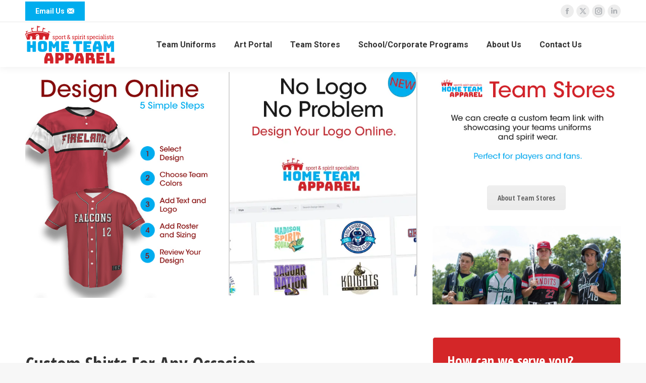

--- FILE ---
content_type: text/html; charset=UTF-8
request_url: https://hometeamapparel.com/
body_size: 37208
content:
<!DOCTYPE html>
<!--[if !(IE 6) | !(IE 7) | !(IE 8)  ]><!-->
<html dir="ltr" lang="en-US" prefix="og: https://ogp.me/ns#" class="no-js">
<!--<![endif]-->
<head>
<meta charset="UTF-8" />
<meta name="viewport" content="width=device-width, initial-scale=1, maximum-scale=1, user-scalable=0">
<meta name="theme-color" content="#00adee"/>	<link rel="profile" href="https://gmpg.org/xfn/11" />
<title>Home Team Apparel - Sport Team Uniforms</title>
<style>img:is([sizes="auto" i], [sizes^="auto," i]) { contain-intrinsic-size: 3000px 1500px }</style>
<!-- All in One SEO 4.8.7 - aioseo.com -->
<meta name="description" content="Team uniforms,custom t-shirt printing,embroidery. Youth, high school, and club athletic apparel for baseball, softball, basketball, soccer, track, Volleyball.Oh" />
<meta name="robots" content="max-image-preview:large" />
<link rel="canonical" href="https://hometeamapparel.com/" />
<meta name="generator" content="All in One SEO (AIOSEO) 4.8.7" />
<meta property="og:locale" content="en_US" />
<meta property="og:site_name" content="Home Team Apparel - Sport Team Uniforms" />
<meta property="og:type" content="article" />
<meta property="og:title" content="Home - Home Team Apparel" />
<meta property="og:description" content="About Team Stores Custom Shirts For Any Occasion. From screen print to digital print to embroidery, we can take care of it for you. Use your own design or photograph or let us design something for you. Whatever the need, Home Team Apparel can print the perfect custom shirts for you. Why Let Home Team" />
<meta property="og:url" content="https://hometeamapparel.com/" />
<meta property="og:image" content="https://hometeamapparel.com/wp-content/uploads/2022/01/HTA.png" />
<meta property="og:image:secure_url" content="https://hometeamapparel.com/wp-content/uploads/2022/01/HTA.png" />
<meta property="og:image:width" content="195" />
<meta property="og:image:height" content="195" />
<meta property="article:published_time" content="2024-11-21T18:40:44+00:00" />
<meta property="article:modified_time" content="2024-11-21T18:40:44+00:00" />
<meta property="article:publisher" content="https://www.facebook.com/TheHomeTeamApparel/" />
<meta name="twitter:card" content="summary" />
<meta name="twitter:title" content="Home - Home Team Apparel" />
<meta name="twitter:description" content="About Team Stores Custom Shirts For Any Occasion. From screen print to digital print to embroidery, we can take care of it for you. Use your own design or photograph or let us design something for you. Whatever the need, Home Team Apparel can print the perfect custom shirts for you. Why Let Home Team" />
<meta name="twitter:image" content="https://hometeamapparel.com/wp-content/uploads/2022/01/HTA.png" />
<script type="application/ld+json" class="aioseo-schema">
{"@context":"https:\/\/schema.org","@graph":[{"@type":"BreadcrumbList","@id":"https:\/\/hometeamapparel.com\/#breadcrumblist","itemListElement":[{"@type":"ListItem","@id":"https:\/\/hometeamapparel.com#listItem","position":1,"name":"Home"}]},{"@type":"Organization","@id":"https:\/\/hometeamapparel.com\/#organization","name":"Home Team Apparel","description":"Sport Team Uniforms","url":"https:\/\/hometeamapparel.com\/","telephone":"+14402135680","logo":{"@type":"ImageObject","url":"https:\/\/hometeamapparel.com\/wp-content\/uploads\/2021\/01\/Site-logo.png","@id":"https:\/\/hometeamapparel.com\/#organizationLogo","width":177,"height":75},"image":{"@id":"https:\/\/hometeamapparel.com\/#organizationLogo"},"sameAs":["https:\/\/www.facebook.com\/TheHomeTeamApparel\/"]},{"@type":"WebPage","@id":"https:\/\/hometeamapparel.com\/#webpage","url":"https:\/\/hometeamapparel.com\/","name":"Home Team Apparel - Sport Team Uniforms","description":"Team uniforms,custom t-shirt printing,embroidery. Youth, high school, and club athletic apparel for baseball, softball, basketball, soccer, track, Volleyball.Oh","inLanguage":"en-US","isPartOf":{"@id":"https:\/\/hometeamapparel.com\/#website"},"breadcrumb":{"@id":"https:\/\/hometeamapparel.com\/#breadcrumblist"},"datePublished":"2024-11-21T18:40:44+00:00","dateModified":"2024-11-21T18:40:44+00:00"},{"@type":"WebSite","@id":"https:\/\/hometeamapparel.com\/#website","url":"https:\/\/hometeamapparel.com\/","name":"Home Team Apparel","description":"Sport Team Uniforms","inLanguage":"en-US","publisher":{"@id":"https:\/\/hometeamapparel.com\/#organization"}}]}
</script>
<!-- All in One SEO -->
<!-- Google Tag Manager for WordPress by gtm4wp.com -->
<script data-cfasync="false" data-pagespeed-no-defer>
var gtm4wp_datalayer_name = "dataLayer";
var dataLayer = dataLayer || [];
</script>
<!-- End Google Tag Manager for WordPress by gtm4wp.com --><link rel='dns-prefetch' href='//fonts.googleapis.com' />
<link rel='dns-prefetch' href='//www.googletagmanager.com' />
<link rel="alternate" type="application/rss+xml" title="Home Team Apparel &raquo; Feed" href="https://hometeamapparel.com/feed/" />
<link rel="alternate" type="application/rss+xml" title="Home Team Apparel &raquo; Comments Feed" href="https://hometeamapparel.com/comments/feed/" />
<script>
window._wpemojiSettings = {"baseUrl":"https:\/\/s.w.org\/images\/core\/emoji\/16.0.1\/72x72\/","ext":".png","svgUrl":"https:\/\/s.w.org\/images\/core\/emoji\/16.0.1\/svg\/","svgExt":".svg","source":{"concatemoji":"https:\/\/hometeamapparel.com\/wp-includes\/js\/wp-emoji-release.min.js?ver=05b1076bd1fcb89a82c964bb5cc833b0"}};
/*! This file is auto-generated */
!function(s,n){var o,i,e;function c(e){try{var t={supportTests:e,timestamp:(new Date).valueOf()};sessionStorage.setItem(o,JSON.stringify(t))}catch(e){}}function p(e,t,n){e.clearRect(0,0,e.canvas.width,e.canvas.height),e.fillText(t,0,0);var t=new Uint32Array(e.getImageData(0,0,e.canvas.width,e.canvas.height).data),a=(e.clearRect(0,0,e.canvas.width,e.canvas.height),e.fillText(n,0,0),new Uint32Array(e.getImageData(0,0,e.canvas.width,e.canvas.height).data));return t.every(function(e,t){return e===a[t]})}function u(e,t){e.clearRect(0,0,e.canvas.width,e.canvas.height),e.fillText(t,0,0);for(var n=e.getImageData(16,16,1,1),a=0;a<n.data.length;a++)if(0!==n.data[a])return!1;return!0}function f(e,t,n,a){switch(t){case"flag":return n(e,"\ud83c\udff3\ufe0f\u200d\u26a7\ufe0f","\ud83c\udff3\ufe0f\u200b\u26a7\ufe0f")?!1:!n(e,"\ud83c\udde8\ud83c\uddf6","\ud83c\udde8\u200b\ud83c\uddf6")&&!n(e,"\ud83c\udff4\udb40\udc67\udb40\udc62\udb40\udc65\udb40\udc6e\udb40\udc67\udb40\udc7f","\ud83c\udff4\u200b\udb40\udc67\u200b\udb40\udc62\u200b\udb40\udc65\u200b\udb40\udc6e\u200b\udb40\udc67\u200b\udb40\udc7f");case"emoji":return!a(e,"\ud83e\udedf")}return!1}function g(e,t,n,a){var r="undefined"!=typeof WorkerGlobalScope&&self instanceof WorkerGlobalScope?new OffscreenCanvas(300,150):s.createElement("canvas"),o=r.getContext("2d",{willReadFrequently:!0}),i=(o.textBaseline="top",o.font="600 32px Arial",{});return e.forEach(function(e){i[e]=t(o,e,n,a)}),i}function t(e){var t=s.createElement("script");t.src=e,t.defer=!0,s.head.appendChild(t)}"undefined"!=typeof Promise&&(o="wpEmojiSettingsSupports",i=["flag","emoji"],n.supports={everything:!0,everythingExceptFlag:!0},e=new Promise(function(e){s.addEventListener("DOMContentLoaded",e,{once:!0})}),new Promise(function(t){var n=function(){try{var e=JSON.parse(sessionStorage.getItem(o));if("object"==typeof e&&"number"==typeof e.timestamp&&(new Date).valueOf()<e.timestamp+604800&&"object"==typeof e.supportTests)return e.supportTests}catch(e){}return null}();if(!n){if("undefined"!=typeof Worker&&"undefined"!=typeof OffscreenCanvas&&"undefined"!=typeof URL&&URL.createObjectURL&&"undefined"!=typeof Blob)try{var e="postMessage("+g.toString()+"("+[JSON.stringify(i),f.toString(),p.toString(),u.toString()].join(",")+"));",a=new Blob([e],{type:"text/javascript"}),r=new Worker(URL.createObjectURL(a),{name:"wpTestEmojiSupports"});return void(r.onmessage=function(e){c(n=e.data),r.terminate(),t(n)})}catch(e){}c(n=g(i,f,p,u))}t(n)}).then(function(e){for(var t in e)n.supports[t]=e[t],n.supports.everything=n.supports.everything&&n.supports[t],"flag"!==t&&(n.supports.everythingExceptFlag=n.supports.everythingExceptFlag&&n.supports[t]);n.supports.everythingExceptFlag=n.supports.everythingExceptFlag&&!n.supports.flag,n.DOMReady=!1,n.readyCallback=function(){n.DOMReady=!0}}).then(function(){return e}).then(function(){var e;n.supports.everything||(n.readyCallback(),(e=n.source||{}).concatemoji?t(e.concatemoji):e.wpemoji&&e.twemoji&&(t(e.twemoji),t(e.wpemoji)))}))}((window,document),window._wpemojiSettings);
</script>
<style id='wp-emoji-styles-inline-css'>
img.wp-smiley, img.emoji {
display: inline !important;
border: none !important;
box-shadow: none !important;
height: 1em !important;
width: 1em !important;
margin: 0 0.07em !important;
vertical-align: -0.1em !important;
background: none !important;
padding: 0 !important;
}
</style>
<style id='classic-theme-styles-inline-css'>
/*! This file is auto-generated */
.wp-block-button__link{color:#fff;background-color:#32373c;border-radius:9999px;box-shadow:none;text-decoration:none;padding:calc(.667em + 2px) calc(1.333em + 2px);font-size:1.125em}.wp-block-file__button{background:#32373c;color:#fff;text-decoration:none}
</style>
<style id='global-styles-inline-css'>
:root{--wp--preset--aspect-ratio--square: 1;--wp--preset--aspect-ratio--4-3: 4/3;--wp--preset--aspect-ratio--3-4: 3/4;--wp--preset--aspect-ratio--3-2: 3/2;--wp--preset--aspect-ratio--2-3: 2/3;--wp--preset--aspect-ratio--16-9: 16/9;--wp--preset--aspect-ratio--9-16: 9/16;--wp--preset--color--black: #000000;--wp--preset--color--cyan-bluish-gray: #abb8c3;--wp--preset--color--white: #FFF;--wp--preset--color--pale-pink: #f78da7;--wp--preset--color--vivid-red: #cf2e2e;--wp--preset--color--luminous-vivid-orange: #ff6900;--wp--preset--color--luminous-vivid-amber: #fcb900;--wp--preset--color--light-green-cyan: #7bdcb5;--wp--preset--color--vivid-green-cyan: #00d084;--wp--preset--color--pale-cyan-blue: #8ed1fc;--wp--preset--color--vivid-cyan-blue: #0693e3;--wp--preset--color--vivid-purple: #9b51e0;--wp--preset--color--accent: #00adee;--wp--preset--color--dark-gray: #111;--wp--preset--color--light-gray: #767676;--wp--preset--gradient--vivid-cyan-blue-to-vivid-purple: linear-gradient(135deg,rgba(6,147,227,1) 0%,rgb(155,81,224) 100%);--wp--preset--gradient--light-green-cyan-to-vivid-green-cyan: linear-gradient(135deg,rgb(122,220,180) 0%,rgb(0,208,130) 100%);--wp--preset--gradient--luminous-vivid-amber-to-luminous-vivid-orange: linear-gradient(135deg,rgba(252,185,0,1) 0%,rgba(255,105,0,1) 100%);--wp--preset--gradient--luminous-vivid-orange-to-vivid-red: linear-gradient(135deg,rgba(255,105,0,1) 0%,rgb(207,46,46) 100%);--wp--preset--gradient--very-light-gray-to-cyan-bluish-gray: linear-gradient(135deg,rgb(238,238,238) 0%,rgb(169,184,195) 100%);--wp--preset--gradient--cool-to-warm-spectrum: linear-gradient(135deg,rgb(74,234,220) 0%,rgb(151,120,209) 20%,rgb(207,42,186) 40%,rgb(238,44,130) 60%,rgb(251,105,98) 80%,rgb(254,248,76) 100%);--wp--preset--gradient--blush-light-purple: linear-gradient(135deg,rgb(255,206,236) 0%,rgb(152,150,240) 100%);--wp--preset--gradient--blush-bordeaux: linear-gradient(135deg,rgb(254,205,165) 0%,rgb(254,45,45) 50%,rgb(107,0,62) 100%);--wp--preset--gradient--luminous-dusk: linear-gradient(135deg,rgb(255,203,112) 0%,rgb(199,81,192) 50%,rgb(65,88,208) 100%);--wp--preset--gradient--pale-ocean: linear-gradient(135deg,rgb(255,245,203) 0%,rgb(182,227,212) 50%,rgb(51,167,181) 100%);--wp--preset--gradient--electric-grass: linear-gradient(135deg,rgb(202,248,128) 0%,rgb(113,206,126) 100%);--wp--preset--gradient--midnight: linear-gradient(135deg,rgb(2,3,129) 0%,rgb(40,116,252) 100%);--wp--preset--font-size--small: 13px;--wp--preset--font-size--medium: 20px;--wp--preset--font-size--large: 36px;--wp--preset--font-size--x-large: 42px;--wp--preset--spacing--20: 0.44rem;--wp--preset--spacing--30: 0.67rem;--wp--preset--spacing--40: 1rem;--wp--preset--spacing--50: 1.5rem;--wp--preset--spacing--60: 2.25rem;--wp--preset--spacing--70: 3.38rem;--wp--preset--spacing--80: 5.06rem;--wp--preset--shadow--natural: 6px 6px 9px rgba(0, 0, 0, 0.2);--wp--preset--shadow--deep: 12px 12px 50px rgba(0, 0, 0, 0.4);--wp--preset--shadow--sharp: 6px 6px 0px rgba(0, 0, 0, 0.2);--wp--preset--shadow--outlined: 6px 6px 0px -3px rgba(255, 255, 255, 1), 6px 6px rgba(0, 0, 0, 1);--wp--preset--shadow--crisp: 6px 6px 0px rgba(0, 0, 0, 1);}:where(.is-layout-flex){gap: 0.5em;}:where(.is-layout-grid){gap: 0.5em;}body .is-layout-flex{display: flex;}.is-layout-flex{flex-wrap: wrap;align-items: center;}.is-layout-flex > :is(*, div){margin: 0;}body .is-layout-grid{display: grid;}.is-layout-grid > :is(*, div){margin: 0;}:where(.wp-block-columns.is-layout-flex){gap: 2em;}:where(.wp-block-columns.is-layout-grid){gap: 2em;}:where(.wp-block-post-template.is-layout-flex){gap: 1.25em;}:where(.wp-block-post-template.is-layout-grid){gap: 1.25em;}.has-black-color{color: var(--wp--preset--color--black) !important;}.has-cyan-bluish-gray-color{color: var(--wp--preset--color--cyan-bluish-gray) !important;}.has-white-color{color: var(--wp--preset--color--white) !important;}.has-pale-pink-color{color: var(--wp--preset--color--pale-pink) !important;}.has-vivid-red-color{color: var(--wp--preset--color--vivid-red) !important;}.has-luminous-vivid-orange-color{color: var(--wp--preset--color--luminous-vivid-orange) !important;}.has-luminous-vivid-amber-color{color: var(--wp--preset--color--luminous-vivid-amber) !important;}.has-light-green-cyan-color{color: var(--wp--preset--color--light-green-cyan) !important;}.has-vivid-green-cyan-color{color: var(--wp--preset--color--vivid-green-cyan) !important;}.has-pale-cyan-blue-color{color: var(--wp--preset--color--pale-cyan-blue) !important;}.has-vivid-cyan-blue-color{color: var(--wp--preset--color--vivid-cyan-blue) !important;}.has-vivid-purple-color{color: var(--wp--preset--color--vivid-purple) !important;}.has-black-background-color{background-color: var(--wp--preset--color--black) !important;}.has-cyan-bluish-gray-background-color{background-color: var(--wp--preset--color--cyan-bluish-gray) !important;}.has-white-background-color{background-color: var(--wp--preset--color--white) !important;}.has-pale-pink-background-color{background-color: var(--wp--preset--color--pale-pink) !important;}.has-vivid-red-background-color{background-color: var(--wp--preset--color--vivid-red) !important;}.has-luminous-vivid-orange-background-color{background-color: var(--wp--preset--color--luminous-vivid-orange) !important;}.has-luminous-vivid-amber-background-color{background-color: var(--wp--preset--color--luminous-vivid-amber) !important;}.has-light-green-cyan-background-color{background-color: var(--wp--preset--color--light-green-cyan) !important;}.has-vivid-green-cyan-background-color{background-color: var(--wp--preset--color--vivid-green-cyan) !important;}.has-pale-cyan-blue-background-color{background-color: var(--wp--preset--color--pale-cyan-blue) !important;}.has-vivid-cyan-blue-background-color{background-color: var(--wp--preset--color--vivid-cyan-blue) !important;}.has-vivid-purple-background-color{background-color: var(--wp--preset--color--vivid-purple) !important;}.has-black-border-color{border-color: var(--wp--preset--color--black) !important;}.has-cyan-bluish-gray-border-color{border-color: var(--wp--preset--color--cyan-bluish-gray) !important;}.has-white-border-color{border-color: var(--wp--preset--color--white) !important;}.has-pale-pink-border-color{border-color: var(--wp--preset--color--pale-pink) !important;}.has-vivid-red-border-color{border-color: var(--wp--preset--color--vivid-red) !important;}.has-luminous-vivid-orange-border-color{border-color: var(--wp--preset--color--luminous-vivid-orange) !important;}.has-luminous-vivid-amber-border-color{border-color: var(--wp--preset--color--luminous-vivid-amber) !important;}.has-light-green-cyan-border-color{border-color: var(--wp--preset--color--light-green-cyan) !important;}.has-vivid-green-cyan-border-color{border-color: var(--wp--preset--color--vivid-green-cyan) !important;}.has-pale-cyan-blue-border-color{border-color: var(--wp--preset--color--pale-cyan-blue) !important;}.has-vivid-cyan-blue-border-color{border-color: var(--wp--preset--color--vivid-cyan-blue) !important;}.has-vivid-purple-border-color{border-color: var(--wp--preset--color--vivid-purple) !important;}.has-vivid-cyan-blue-to-vivid-purple-gradient-background{background: var(--wp--preset--gradient--vivid-cyan-blue-to-vivid-purple) !important;}.has-light-green-cyan-to-vivid-green-cyan-gradient-background{background: var(--wp--preset--gradient--light-green-cyan-to-vivid-green-cyan) !important;}.has-luminous-vivid-amber-to-luminous-vivid-orange-gradient-background{background: var(--wp--preset--gradient--luminous-vivid-amber-to-luminous-vivid-orange) !important;}.has-luminous-vivid-orange-to-vivid-red-gradient-background{background: var(--wp--preset--gradient--luminous-vivid-orange-to-vivid-red) !important;}.has-very-light-gray-to-cyan-bluish-gray-gradient-background{background: var(--wp--preset--gradient--very-light-gray-to-cyan-bluish-gray) !important;}.has-cool-to-warm-spectrum-gradient-background{background: var(--wp--preset--gradient--cool-to-warm-spectrum) !important;}.has-blush-light-purple-gradient-background{background: var(--wp--preset--gradient--blush-light-purple) !important;}.has-blush-bordeaux-gradient-background{background: var(--wp--preset--gradient--blush-bordeaux) !important;}.has-luminous-dusk-gradient-background{background: var(--wp--preset--gradient--luminous-dusk) !important;}.has-pale-ocean-gradient-background{background: var(--wp--preset--gradient--pale-ocean) !important;}.has-electric-grass-gradient-background{background: var(--wp--preset--gradient--electric-grass) !important;}.has-midnight-gradient-background{background: var(--wp--preset--gradient--midnight) !important;}.has-small-font-size{font-size: var(--wp--preset--font-size--small) !important;}.has-medium-font-size{font-size: var(--wp--preset--font-size--medium) !important;}.has-large-font-size{font-size: var(--wp--preset--font-size--large) !important;}.has-x-large-font-size{font-size: var(--wp--preset--font-size--x-large) !important;}
:where(.wp-block-post-template.is-layout-flex){gap: 1.25em;}:where(.wp-block-post-template.is-layout-grid){gap: 1.25em;}
:where(.wp-block-columns.is-layout-flex){gap: 2em;}:where(.wp-block-columns.is-layout-grid){gap: 2em;}
:root :where(.wp-block-pullquote){font-size: 1.5em;line-height: 1.6;}
</style>
<!-- <link rel='stylesheet' id='the7-font-css' href='https://hometeamapparel.com/wp-content/themes/dt-the7/fonts/icomoon-the7-font/icomoon-the7-font.min.css?ver=12.1.1' media='all' /> -->
<!-- <link rel='stylesheet' id='js_composer_front-css' href='https://hometeamapparel.com/wp-content/plugins/js_composer/assets/css/js_composer.min.css?ver=7.8' media='all' /> -->
<link rel="stylesheet" type="text/css" href="//hometeamapparel.com/wp-content/cache/wpfc-minified/g5k6b68t/e7wet.css" media="all"/>
<link rel='stylesheet' id='dt-web-fonts-css' href='https://fonts.googleapis.com/css?family=Roboto:400,500,600,700%7COpen+Sans+Condensed:400,600,700' media='all' />
<!-- <link rel='stylesheet' id='dt-main-css' href='https://hometeamapparel.com/wp-content/themes/dt-the7/css/main.min.css?ver=12.1.1' media='all' /> -->
<!-- <link rel='stylesheet' id='the7-custom-scrollbar-css' href='https://hometeamapparel.com/wp-content/themes/dt-the7/lib/custom-scrollbar/custom-scrollbar.min.css?ver=12.1.1' media='all' /> -->
<!-- <link rel='stylesheet' id='the7-wpbakery-css' href='https://hometeamapparel.com/wp-content/themes/dt-the7/css/wpbakery.min.css?ver=12.1.1' media='all' /> -->
<!-- <link rel='stylesheet' id='the7-core-css' href='https://hometeamapparel.com/wp-content/plugins/dt-the7-core/assets/css/post-type.min.css?ver=2.7.10' media='all' /> -->
<!-- <link rel='stylesheet' id='the7-css-vars-css' href='https://hometeamapparel.com/wp-content/uploads/the7-css/css-vars.css?ver=f8814f24c127' media='all' /> -->
<!-- <link rel='stylesheet' id='dt-custom-css' href='https://hometeamapparel.com/wp-content/uploads/the7-css/custom.css?ver=f8814f24c127' media='all' /> -->
<!-- <link rel='stylesheet' id='dt-media-css' href='https://hometeamapparel.com/wp-content/uploads/the7-css/media.css?ver=f8814f24c127' media='all' /> -->
<!-- <link rel='stylesheet' id='the7-mega-menu-css' href='https://hometeamapparel.com/wp-content/uploads/the7-css/mega-menu.css?ver=f8814f24c127' media='all' /> -->
<!-- <link rel='stylesheet' id='the7-elements-albums-portfolio-css' href='https://hometeamapparel.com/wp-content/uploads/the7-css/the7-elements-albums-portfolio.css?ver=f8814f24c127' media='all' /> -->
<!-- <link rel='stylesheet' id='the7-elements-css' href='https://hometeamapparel.com/wp-content/uploads/the7-css/post-type-dynamic.css?ver=f8814f24c127' media='all' /> -->
<!-- <link rel='stylesheet' id='style-css' href='https://hometeamapparel.com/wp-content/themes/dt-the7/style.css?ver=12.1.1' media='all' /> -->
<!-- <link rel='stylesheet' id='ultimate-vc-addons-style-css' href='https://hometeamapparel.com/wp-content/plugins/Ultimate_VC_Addons/assets/min-css/style.min.css?ver=3.19.22' media='all' /> -->
<!-- <link rel='stylesheet' id='ultimate-vc-addons-slick-css' href='https://hometeamapparel.com/wp-content/plugins/Ultimate_VC_Addons/assets/min-css/slick.min.css?ver=3.19.22' media='all' /> -->
<!-- <link rel='stylesheet' id='ultimate-vc-addons-icons-css' href='https://hometeamapparel.com/wp-content/plugins/Ultimate_VC_Addons/assets/css/icons.css?ver=3.19.22' media='all' /> -->
<!-- <link rel='stylesheet' id='ultimate-vc-addons-animate-css' href='https://hometeamapparel.com/wp-content/plugins/Ultimate_VC_Addons/assets/min-css/animate.min.css?ver=3.19.22' media='all' /> -->
<!-- <link rel='stylesheet' id='vc_animate-css-css' href='https://hometeamapparel.com/wp-content/plugins/js_composer/assets/lib/vendor/node_modules/animate.css/animate.min.css?ver=7.8' media='all' /> -->
<link rel="stylesheet" type="text/css" href="//hometeamapparel.com/wp-content/cache/wpfc-minified/k9ygpsf9/e7wet.css" media="all"/>
<script src='//hometeamapparel.com/wp-content/cache/wpfc-minified/20xf93m0/e7wet.js' type="text/javascript"></script>
<!-- <script src="https://hometeamapparel.com/wp-includes/js/jquery/jquery.min.js?ver=3.7.1" id="jquery-core-js"></script> -->
<!-- <script src="https://hometeamapparel.com/wp-includes/js/jquery/jquery-migrate.min.js?ver=3.4.1" id="jquery-migrate-js"></script> -->
<script id="dt-above-fold-js-extra">
var dtLocal = {"themeUrl":"https:\/\/hometeamapparel.com\/wp-content\/themes\/dt-the7","passText":"To view this protected post, enter the password below:","moreButtonText":{"loading":"Loading...","loadMore":"Load more"},"postID":"13","ajaxurl":"https:\/\/hometeamapparel.com\/wp-admin\/admin-ajax.php","REST":{"baseUrl":"https:\/\/hometeamapparel.com\/wp-json\/the7\/v1","endpoints":{"sendMail":"\/send-mail"}},"contactMessages":{"required":"One or more fields have an error. Please check and try again.","terms":"Please accept the privacy policy.","fillTheCaptchaError":"Please, fill the captcha."},"captchaSiteKey":"","ajaxNonce":"0663e1f3e4","pageData":{"type":"page","template":"page","layout":null},"themeSettings":{"smoothScroll":"off","lazyLoading":false,"desktopHeader":{"height":89},"ToggleCaptionEnabled":"disabled","ToggleCaption":"Navigation","floatingHeader":{"showAfter":94,"showMenu":true,"height":60,"logo":{"showLogo":true,"html":"<img class=\" preload-me\" src=\"https:\/\/hometeamapparel.com\/wp-content\/uploads\/2021\/01\/Site-logo-Floating-45.png\" srcset=\"https:\/\/hometeamapparel.com\/wp-content\/uploads\/2021\/01\/Site-logo-Floating-45.png 106w, https:\/\/hometeamapparel.com\/wp-content\/uploads\/2021\/01\/Site-logo-Floating-45.png 106w\" width=\"106\" height=\"45\"   sizes=\"106px\" alt=\"Home Team Apparel\" \/>","url":"https:\/\/hometeamapparel.com\/"}},"topLine":{"floatingTopLine":{"logo":{"showLogo":false,"html":""}}},"mobileHeader":{"firstSwitchPoint":992,"secondSwitchPoint":778,"firstSwitchPointHeight":60,"secondSwitchPointHeight":60,"mobileToggleCaptionEnabled":"disabled","mobileToggleCaption":"Menu"},"stickyMobileHeaderFirstSwitch":{"logo":{"html":"<img class=\" preload-me\" src=\"https:\/\/hometeamapparel.com\/wp-content\/uploads\/2021\/01\/Site-logo.png\" srcset=\"https:\/\/hometeamapparel.com\/wp-content\/uploads\/2021\/01\/Site-logo.png 177w, https:\/\/hometeamapparel.com\/wp-content\/uploads\/2021\/01\/Site-logo.png 177w\" width=\"177\" height=\"75\"   sizes=\"177px\" alt=\"Home Team Apparel\" \/>"}},"stickyMobileHeaderSecondSwitch":{"logo":{"html":"<img class=\" preload-me\" src=\"https:\/\/hometeamapparel.com\/wp-content\/uploads\/2021\/01\/Site-logo.png\" srcset=\"https:\/\/hometeamapparel.com\/wp-content\/uploads\/2021\/01\/Site-logo.png 177w, https:\/\/hometeamapparel.com\/wp-content\/uploads\/2021\/01\/Site-logo.png 177w\" width=\"177\" height=\"75\"   sizes=\"177px\" alt=\"Home Team Apparel\" \/>"}},"sidebar":{"switchPoint":992},"boxedWidth":"1280px"},"VCMobileScreenWidth":"768"};
var dtShare = {"shareButtonText":{"facebook":"Share on Facebook","twitter":"Share on X","pinterest":"Pin it","linkedin":"Share on Linkedin","whatsapp":"Share on Whatsapp"},"overlayOpacity":"85"};
</script>
<script src='//hometeamapparel.com/wp-content/cache/wpfc-minified/k9z2wn4m/e7wet.js' type="text/javascript"></script>
<!-- <script src="https://hometeamapparel.com/wp-content/themes/dt-the7/js/above-the-fold.min.js?ver=12.1.1" id="dt-above-fold-js"></script> -->
<!-- <script src="https://hometeamapparel.com/wp-content/plugins/Ultimate_VC_Addons/assets/min-js/ultimate-params.min.js?ver=3.19.22" id="ultimate-vc-addons-params-js"></script> -->
<!-- <script src="https://hometeamapparel.com/wp-content/plugins/Ultimate_VC_Addons/assets/min-js/slick.min.js?ver=3.19.22" id="ultimate-vc-addons-slick-js"></script> -->
<!-- <script src="https://hometeamapparel.com/wp-content/plugins/Ultimate_VC_Addons/assets/min-js/jquery-appear.min.js?ver=3.19.22" id="ultimate-vc-addons-appear-js"></script> -->
<!-- <script src="https://hometeamapparel.com/wp-content/plugins/Ultimate_VC_Addons/assets/min-js/slick-custom.min.js?ver=3.19.22" id="ultimate-vc-addons-slick-custom-js"></script> -->
<script></script><link rel="https://api.w.org/" href="https://hometeamapparel.com/wp-json/" /><link rel="alternate" title="JSON" type="application/json" href="https://hometeamapparel.com/wp-json/wp/v2/pages/13" /><link rel="EditURI" type="application/rsd+xml" title="RSD" href="https://hometeamapparel.com/xmlrpc.php?rsd" />
<link rel='shortlink' href='https://hometeamapparel.com/' />
<link rel="alternate" title="oEmbed (JSON)" type="application/json+oembed" href="https://hometeamapparel.com/wp-json/oembed/1.0/embed?url=https%3A%2F%2Fhometeamapparel.com%2F" />
<link rel="alternate" title="oEmbed (XML)" type="text/xml+oembed" href="https://hometeamapparel.com/wp-json/oembed/1.0/embed?url=https%3A%2F%2Fhometeamapparel.com%2F&#038;format=xml" />
<meta name="generator" content="Site Kit by Google 1.162.0" />
<!-- Google Tag Manager for WordPress by gtm4wp.com -->
<!-- GTM Container placement set to automatic -->
<script data-cfasync="false" data-pagespeed-no-defer>
var dataLayer_content = {"pagePostType":"frontpage","pagePostType2":"single-page","pagePostAuthor":"Staff"};
dataLayer.push( dataLayer_content );
</script>
<script data-cfasync="false" data-pagespeed-no-defer>
(function(w,d,s,l,i){w[l]=w[l]||[];w[l].push({'gtm.start':
new Date().getTime(),event:'gtm.js'});var f=d.getElementsByTagName(s)[0],
j=d.createElement(s),dl=l!='dataLayer'?'&l='+l:'';j.async=true;j.src=
'//www.googletagmanager.com/gtm.js?id='+i+dl;f.parentNode.insertBefore(j,f);
})(window,document,'script','dataLayer','GTM-W8RSGK7S');
</script>
<!-- End Google Tag Manager for WordPress by gtm4wp.com --><meta property="og:site_name" content="Home Team Apparel" />
<meta property="og:title" content="Home" />
<meta property="og:url" content="https://hometeamapparel.com/" />
<meta property="og:type" content="website" />
<meta name="generator" content="Powered by WPBakery Page Builder - drag and drop page builder for WordPress."/>
<!-- Meta Pixel Code -->
<script>
!function(f,b,e,v,n,t,s)
{if(f.fbq)return;n=f.fbq=function(){n.callMethod?
n.callMethod.apply(n,arguments):n.queue.push(arguments)};
if(!f._fbq)f._fbq=n;n.push=n;n.loaded=!0;n.version='2.0';
n.queue=[];t=b.createElement(e);t.async=!0;
t.src=v;s=b.getElementsByTagName(e)[0];
s.parentNode.insertBefore(t,s)}(window, document,'script',
'https://connect.facebook.net/en_US/fbevents.js');
fbq('init', '2295288640868297');
fbq('track', 'PageView');
</script>
<!-- End Meta Pixel Code --><link rel="icon" href="https://hometeamapparel.com/wp-content/uploads/2021/02/favicon-16x16-1.png" type="image/png" sizes="16x16"/><link rel="icon" href="https://hometeamapparel.com/wp-content/uploads/2021/02/favicon-32x32-1.png" type="image/png" sizes="32x32"/><style type="text/css" data-type="vc_shortcodes-default-css">.vc_do_btn{margin-bottom:22px;}.vc_do_cta3{padding-top:28px;padding-right:28px;padding-bottom:28px;padding-left:28px;margin-bottom:35px;}.vc_do_custom_heading{margin-bottom:0.625rem;margin-top:0;}</style><style type="text/css" data-type="vc_shortcodes-custom-css">.vc_custom_1641925625177{padding-top: 30px !important;}.vc_custom_1641925625177{padding-top: 30px !important;}.vc_custom_1641925315305{border-top-width: 2px !important;border-top-color: #515151 !important;border-top-style: solid !important;}.vc_custom_1641933850470{border-bottom-width: 2px !important;border-bottom-color: #515151 !important;border-bottom-style: solid !important;}.vc_custom_1713533318748{border-top-width: 2px !important;border-right-width: 2px !important;border-bottom-width: 2px !important;border-left-width: 2px !important;padding-left: 22px !important;background-color: #dddddd !important;border-left-style: solid !important;border-right-style: solid !important;border-top-style: solid !important;border-bottom-style: solid !important;border-radius: 2px !important;border-color: #aaaaaa !important;}.vc_custom_1641925498736{border-top-width: 2px !important;padding-top: 25px !important;padding-bottom: 25px !important;border-top-color: #515151 !important;border-top-style: solid !important;}.vc_custom_1719517563935{border-right-width: 2px !important;border-left-width: 2px !important;border-left-style: solid !important;border-right-style: solid !important;border-color: #d6d6d6 !important;}.vc_custom_1701603750964{padding-top: 10px !important;}.vc_custom_1641936684575{padding-bottom: 15px !important;}</style><noscript><style> .wpb_animate_when_almost_visible { opacity: 1; }</style></noscript><!-- Global site tag (gtag.js) - Google Analytics -->
<script async src="https://www.googletagmanager.com/gtag/js?id=G-YX5HL6B3YE"></script>
<script>
window.dataLayer = window.dataLayer || [];
function gtag(){dataLayer.push(arguments);}
gtag('js', new Date());
gtag('config', 'G-YX5HL6B3YE');
</script>
<script src="//code.tidio.co/yg0pvfeiilwzd6rdhsfeqnk1kijj2gty.js" async></script>
<script async type="text/javascript" src="https://static.klaviyo.com/onsite/js/klaviyo.js?company_id=TzxTnd"></script>
<script type="text/javascript">
window.onload = function () {
var iFrame = document.getElementById("RSIFrame");
if (iFrame) {
var iFrame = document.getElementById("RSIFrame");
iFrame.setAttribute("src", <"https://cb.champrosports.com/V2/Index/1154?Name=BASEBALL&lic=96D8F2A3-E14C-4481-95E5-6DF2582EBB19");
}
}
</script>
<style id='the7-custom-inline-css' type='text/css'>
.sub-nav .menu-item i.fa,
.sub-nav .menu-item i.fas,
.sub-nav .menu-item i.far,
.sub-nav .menu-item i.fab {
text-align: center;
width: 1.25em;
}
</style>
</head>
<body id="the7-body" class="home wp-singular page-template-default page page-id-13 wp-embed-responsive wp-theme-dt-the7 the7-core-ver-2.7.10 title-off dt-responsive-on right-mobile-menu-close-icon ouside-menu-close-icon mobile-hamburger-close-bg-enable mobile-hamburger-close-bg-hover-enable  fade-medium-mobile-menu-close-icon fade-medium-menu-close-icon srcset-enabled btn-flat custom-btn-color custom-btn-hover-color phantom-sticky phantom-shadow-decoration phantom-custom-logo-on sticky-mobile-header top-header first-switch-logo-left first-switch-menu-right second-switch-logo-left second-switch-menu-right right-mobile-menu layzr-loading-on popup-message-style the7-ver-12.1.1 wpb-js-composer js-comp-ver-7.8 vc_responsive">
<!-- GTM Container placement set to automatic -->
<!-- Google Tag Manager (noscript) -->
<noscript><iframe src="https://www.googletagmanager.com/ns.html?id=GTM-W8RSGK7S" height="0" width="0" style="display:none;visibility:hidden" aria-hidden="true"></iframe></noscript>
<!-- End Google Tag Manager (noscript) --><!-- The7 12.1.1 -->
<div id="page" >
<a class="skip-link screen-reader-text" href="#content">Skip to content</a>
<div class="masthead inline-header center widgets full-height shadow-decoration shadow-mobile-header-decoration small-mobile-menu-icon dt-parent-menu-clickable show-sub-menu-on-hover"  role="banner">
<div class="top-bar full-width-line top-bar-line-hide">
<div class="top-bar-bg" ></div>
<div class="left-widgets mini-widgets"><a href="mailto:customerservice@hometeamapparel.com" class="microwidget-btn mini-button header-elements-button-1 show-on-desktop near-logo-first-switch in-menu-second-switch microwidget-btn-bg-on microwidget-btn-hover-bg-on disable-animation-bg border-on hover-border-on btn-icon-align-right" ><span>Email Us</span><i class="icomoon-the7-font-the7-mail-05"></i></a></div><div class="right-widgets mini-widgets"><div class="soc-ico show-on-desktop in-top-bar-right in-menu-second-switch custom-bg disabled-border border-off hover-accent-bg hover-disabled-border  hover-border-off"><a title="Facebook page opens in new window" href="https://www.facebook.com/TheHomeTeamApparel/" target="_blank" class="facebook"><span class="soc-font-icon"></span><span class="screen-reader-text">Facebook page opens in new window</span></a><a title="X page opens in new window" href="https://twitter.com/hometeamgear" target="_blank" class="twitter"><span class="soc-font-icon"></span><span class="screen-reader-text">X page opens in new window</span></a><a title="Instagram page opens in new window" href="https://www.instagram.com/thehometeamapparel/" target="_blank" class="instagram"><span class="soc-font-icon"></span><span class="screen-reader-text">Instagram page opens in new window</span></a><a title="Linkedin page opens in new window" href="https://www.linkedin.com/in/home-team-apparel-21823b208/" target="_blank" class="linkedin"><span class="soc-font-icon"></span><span class="screen-reader-text">Linkedin page opens in new window</span></a></div></div></div>
<header class="header-bar">
<div class="branding">
<div id="site-title" class="assistive-text">Home Team Apparel</div>
<div id="site-description" class="assistive-text">Sport Team Uniforms</div>
<a class="" href="https://hometeamapparel.com/"><img class=" preload-me" src="https://hometeamapparel.com/wp-content/uploads/2021/01/Site-logo.png" srcset="https://hometeamapparel.com/wp-content/uploads/2021/01/Site-logo.png 177w, https://hometeamapparel.com/wp-content/uploads/2021/01/Site-logo.png 177w" width="177" height="75"   sizes="177px" alt="Home Team Apparel" /></a></div>
<ul id="primary-menu" class="main-nav underline-decoration l-to-r-line outside-item-remove-margin"><li class="menu-item menu-item-type-post_type menu-item-object-page menu-item-has-children menu-item-728 first has-children depth-0"><a href='https://hometeamapparel.com/team-uniforms/' title='Team Uniforms' data-level='1'><span class="menu-item-text"><span class="menu-text">Team Uniforms</span></span></a><ul class="sub-nav hover-style-bg level-arrows-on"><li class="menu-item menu-item-type-post_type menu-item-object-page menu-item-1319 first depth-1"><a href='https://hometeamapparel.com/team-uniforms/fast-shirts/' data-level='2'><span class="menu-item-text"><span class="menu-text">3 Day Shirts</span></span></a></li> <li class="menu-item menu-item-type-post_type menu-item-object-page menu-item-1324 depth-1"><a href='https://hometeamapparel.com/team-uniforms/5-day-jerseys/' data-level='2'><span class="menu-item-text"><span class="menu-text">5 Day Jerseys</span></span></a></li> <li class="menu-item menu-item-type-post_type menu-item-object-page menu-item-820 depth-1"><a href='https://hometeamapparel.com/team-uniforms/baseball/' title='Baseball Uniforms' data-level='2'><span class="menu-item-text"><span class="menu-text">Baseball</span></span></a></li> <li class="menu-item menu-item-type-post_type menu-item-object-page menu-item-822 depth-1"><a href='https://hometeamapparel.com/team-uniforms/softball/' title='Softball Uniforms' data-level='2'><span class="menu-item-text"><span class="menu-text">Softball</span></span></a></li> <li class="menu-item menu-item-type-post_type menu-item-object-page menu-item-1328 depth-1"><a href='https://hometeamapparel.com/team-uniforms/basketball-5-day-jerseys/' data-level='2'><span class="menu-item-text"><span class="menu-text">Basketball 5 Day Jerseys</span></span></a></li> <li class="menu-item menu-item-type-custom menu-item-object-custom menu-item-807 depth-1"><a href='https://hometeamapparel.com/team-uniforms/basketball/' title='Basketball Uniforms' data-level='2'><span class="menu-item-text"><span class="menu-text">Men&#8217;s Basketball</span></span></a></li> <li class="menu-item menu-item-type-custom menu-item-object-custom menu-item-1266 depth-1"><a href='https://hometeamapparel.com/team-uniforms/womens-basketball/' data-level='2'><span class="menu-item-text"><span class="menu-text">Women&#8217;s Basketball</span></span></a></li> <li class="menu-item menu-item-type-post_type menu-item-object-page menu-item-731 depth-1"><a href='https://hometeamapparel.com/team-uniforms/cheer/' title='Cheerleading Uniforms' data-level='2'><span class="menu-item-text"><span class="menu-text">Cheerleading</span></span></a></li> <li class="menu-item menu-item-type-custom menu-item-object-custom menu-item-814 depth-1"><a href='https://hometeamapparel.com/team-uniforms/football' title='Football Uniforms' data-level='2'><span class="menu-item-text"><span class="menu-text">Football</span></span></a></li> <li class="menu-item menu-item-type-post_type menu-item-object-page menu-item-1315 depth-1"><a href='https://hometeamapparel.com/team-uniforms/hats/' data-level='2'><span class="menu-item-text"><span class="menu-text">Hats</span></span></a></li> <li class="menu-item menu-item-type-post_type menu-item-object-page menu-item-734 depth-1"><a href='https://hometeamapparel.com/team-uniforms/hockey/' title='Hockey Uniforms' data-level='2'><span class="menu-item-text"><span class="menu-text">Hockey</span></span></a></li> <li class="menu-item menu-item-type-post_type menu-item-object-page menu-item-735 depth-1"><a href='https://hometeamapparel.com/team-uniforms/soccer/' title='Soccer Uniforms' data-level='2'><span class="menu-item-text"><span class="menu-text">Men’s Soccer</span></span></a></li> <li class="menu-item menu-item-type-post_type menu-item-object-page menu-item-1298 depth-1"><a href='https://hometeamapparel.com/team-uniforms/soccer/' data-level='2'><span class="menu-item-text"><span class="menu-text">Women’s Soccer</span></span></a></li> <li class="menu-item menu-item-type-post_type menu-item-object-page menu-item-738 depth-1"><a href='https://hometeamapparel.com/team-uniforms/track/' title='Track &#038; Field Uniforms' data-level='2'><span class="menu-item-text"><span class="menu-text">Men’s Track &#038; Field</span></span></a></li> <li class="menu-item menu-item-type-post_type menu-item-object-page menu-item-1303 depth-1"><a href='https://hometeamapparel.com/team-uniforms/womens-track-field/' data-level='2'><span class="menu-item-text"><span class="menu-text">Women’s Track &#038; Field</span></span></a></li> <li class="menu-item menu-item-type-post_type menu-item-object-page menu-item-739 depth-1"><a href='https://hometeamapparel.com/team-uniforms/volleyball/' title='Volleyball Uniforms' data-level='2'><span class="menu-item-text"><span class="menu-text">Men’s Volleyball</span></span></a></li> <li class="menu-item menu-item-type-post_type menu-item-object-page menu-item-1286 depth-1"><a href='https://hometeamapparel.com/team-uniforms/womens-volleyball/' data-level='2'><span class="menu-item-text"><span class="menu-text">Women’s Volleyball</span></span></a></li> <li class="menu-item menu-item-type-post_type menu-item-object-page menu-item-827 depth-1"><a href='https://hometeamapparel.com/team-uniforms/polo/' title='Polo Shirts' data-level='2'><span class="menu-item-text"><span class="menu-text">Men’s Sportswear</span></span></a></li> <li class="menu-item menu-item-type-post_type menu-item-object-page menu-item-1294 depth-1"><a href='https://hometeamapparel.com/team-uniforms/womens-sportswear/' data-level='2'><span class="menu-item-text"><span class="menu-text">Women’s Sportswear</span></span></a></li> <li class="menu-item menu-item-type-post_type menu-item-object-page menu-item-1309 depth-1"><a href='https://hometeamapparel.com/team-uniforms/mens-lacrosse/' data-level='2'><span class="menu-item-text"><span class="menu-text">Men’s Lacrosse</span></span></a></li> <li class="menu-item menu-item-type-post_type menu-item-object-page menu-item-1310 depth-1"><a href='https://hometeamapparel.com/team-uniforms/womens-lacrosse/' data-level='2'><span class="menu-item-text"><span class="menu-text">Women’s Lacrosse</span></span></a></li> <li class="menu-item menu-item-type-post_type menu-item-object-page menu-item-1332 depth-1"><a href='https://hometeamapparel.com/team-uniforms/polo-shirts/' data-level='2'><span class="menu-item-text"><span class="menu-text">Polo Shirts</span></span></a></li> </ul></li> <li class="menu-item menu-item-type-post_type menu-item-object-page menu-item-has-children menu-item-1196 has-children depth-0"><a href='https://hometeamapparel.com/art-portal/' data-level='1'><span class="menu-item-text"><span class="menu-text">Art Portal</span></span></a><ul class="sub-nav hover-style-bg level-arrows-on"><li class="menu-item menu-item-type-post_type menu-item-object-page menu-item-1341 first depth-1"><a href='https://hometeamapparel.com/color-chart/' data-level='2'><span class="menu-item-text"><span class="menu-text">Color Chart</span></span></a></li> <li class="menu-item menu-item-type-custom menu-item-object-custom menu-item-1353 depth-1"><a href='https://app.graphicsflow.com/art-portal/home_team_apparel/af97f4fe-d80d-4cbf-990a-a987bbec93b7' target='_blank' data-level='2'><span class="menu-item-text"><span class="menu-text">Create Your Artwork</span></span></a></li> </ul></li> <li class="menu-item menu-item-type-custom menu-item-object-custom menu-item-has-children menu-item-1170 has-children depth-0"><a href='https://hometeamapparel.chipply.com/' data-level='1'><span class="menu-item-text"><span class="menu-text">Team Stores</span></span></a><ul class="sub-nav hover-style-bg level-arrows-on"><li class="menu-item menu-item-type-post_type menu-item-object-page menu-item-752 first depth-1"><a href='https://hometeamapparel.com/how-to-order/' title='Team Store' data-level='2'><span class="menu-item-text"><span class="menu-text">Create a Team Store</span></span></a></li> <li class="menu-item menu-item-type-post_type menu-item-object-page menu-item-741 depth-1"><a href='https://hometeamapparel.com/corporate-logo-apparel/' title='Corporate Store' data-level='2'><span class="menu-item-text"><span class="menu-text">Create a Corporate Store</span></span></a></li> </ul></li> <li class="menu-item menu-item-type-post_type menu-item-object-page menu-item-has-children menu-item-742 has-children depth-0"><a href='https://hometeamapparel.com/school-spirit-wear/' title='School Programs' data-level='1'><span class="menu-item-text"><span class="menu-text">School/Corporate Programs</span></span></a><ul class="sub-nav hover-style-bg level-arrows-on"><li class="menu-item menu-item-type-post_type menu-item-object-page menu-item-1356 first depth-1"><a href='https://hometeamapparel.com/school-programs/' data-level='2'><span class="menu-item-text"><span class="menu-text">School Programs</span></span></a></li> <li class="menu-item menu-item-type-post_type menu-item-object-page menu-item-857 depth-1"><a href='https://hometeamapparel.com/corporate-logo-apparel/' title='Corporate Programs' data-level='2'><span class="menu-item-text"><span class="menu-text">Corporate Programs</span></span></a></li> </ul></li> <li class="menu-item menu-item-type-post_type menu-item-object-page menu-item-1000 depth-0"><a href='https://hometeamapparel.com/about-us/' title='About Us' data-level='1'><span class="menu-item-text"><span class="menu-text">About Us</span></span></a></li> <li class="menu-item menu-item-type-post_type menu-item-object-page menu-item-has-children menu-item-759 last has-children depth-0"><a href='https://hometeamapparel.com/contact-us/' title='Contact Us' data-level='1'><span class="menu-item-text"><span class="menu-text">Contact Us</span></span></a><ul class="sub-nav hover-style-bg level-arrows-on"><li class="menu-item menu-item-type-post_type menu-item-object-page menu-item-1016 first depth-1"><a href='https://hometeamapparel.com/news/' data-level='2'><span class="menu-item-text"><span class="menu-text">Blog</span></span></a></li> <li class="menu-item menu-item-type-post_type menu-item-object-page menu-item-751 depth-1"><a href='https://hometeamapparel.com/catalogs/' title='Catalogs' data-level='2'><span class="menu-item-text"><span class="menu-text">Catalogs</span></span></a></li> <li class="menu-item menu-item-type-post_type menu-item-object-page menu-item-753 depth-1"><a href='https://hometeamapparel.com/how-we-make-our-apparel/' title='Printing Solutions' data-level='2'><span class="menu-item-text"><span class="menu-text">Printing Solutions</span></span></a></li> </ul></li> </ul>
</header>
</div>
<div role="navigation" aria-label="Main Menu" class="dt-mobile-header mobile-menu-show-divider">
<div class="dt-close-mobile-menu-icon" aria-label="Close" role="button" tabindex="0"><div class="close-line-wrap"><span class="close-line"></span><span class="close-line"></span><span class="close-line"></span></div></div>	<ul id="mobile-menu" class="mobile-main-nav">
<li class="menu-item menu-item-type-post_type menu-item-object-page menu-item-has-children menu-item-728 first has-children depth-0"><a href='https://hometeamapparel.com/team-uniforms/' title='Team Uniforms' data-level='1'><span class="menu-item-text"><span class="menu-text">Team Uniforms</span></span></a><ul class="sub-nav hover-style-bg level-arrows-on"><li class="menu-item menu-item-type-post_type menu-item-object-page menu-item-1319 first depth-1"><a href='https://hometeamapparel.com/team-uniforms/fast-shirts/' data-level='2'><span class="menu-item-text"><span class="menu-text">3 Day Shirts</span></span></a></li> <li class="menu-item menu-item-type-post_type menu-item-object-page menu-item-1324 depth-1"><a href='https://hometeamapparel.com/team-uniforms/5-day-jerseys/' data-level='2'><span class="menu-item-text"><span class="menu-text">5 Day Jerseys</span></span></a></li> <li class="menu-item menu-item-type-post_type menu-item-object-page menu-item-820 depth-1"><a href='https://hometeamapparel.com/team-uniforms/baseball/' title='Baseball Uniforms' data-level='2'><span class="menu-item-text"><span class="menu-text">Baseball</span></span></a></li> <li class="menu-item menu-item-type-post_type menu-item-object-page menu-item-822 depth-1"><a href='https://hometeamapparel.com/team-uniforms/softball/' title='Softball Uniforms' data-level='2'><span class="menu-item-text"><span class="menu-text">Softball</span></span></a></li> <li class="menu-item menu-item-type-post_type menu-item-object-page menu-item-1328 depth-1"><a href='https://hometeamapparel.com/team-uniforms/basketball-5-day-jerseys/' data-level='2'><span class="menu-item-text"><span class="menu-text">Basketball 5 Day Jerseys</span></span></a></li> <li class="menu-item menu-item-type-custom menu-item-object-custom menu-item-807 depth-1"><a href='https://hometeamapparel.com/team-uniforms/basketball/' title='Basketball Uniforms' data-level='2'><span class="menu-item-text"><span class="menu-text">Men&#8217;s Basketball</span></span></a></li> <li class="menu-item menu-item-type-custom menu-item-object-custom menu-item-1266 depth-1"><a href='https://hometeamapparel.com/team-uniforms/womens-basketball/' data-level='2'><span class="menu-item-text"><span class="menu-text">Women&#8217;s Basketball</span></span></a></li> <li class="menu-item menu-item-type-post_type menu-item-object-page menu-item-731 depth-1"><a href='https://hometeamapparel.com/team-uniforms/cheer/' title='Cheerleading Uniforms' data-level='2'><span class="menu-item-text"><span class="menu-text">Cheerleading</span></span></a></li> <li class="menu-item menu-item-type-custom menu-item-object-custom menu-item-814 depth-1"><a href='https://hometeamapparel.com/team-uniforms/football' title='Football Uniforms' data-level='2'><span class="menu-item-text"><span class="menu-text">Football</span></span></a></li> <li class="menu-item menu-item-type-post_type menu-item-object-page menu-item-1315 depth-1"><a href='https://hometeamapparel.com/team-uniforms/hats/' data-level='2'><span class="menu-item-text"><span class="menu-text">Hats</span></span></a></li> <li class="menu-item menu-item-type-post_type menu-item-object-page menu-item-734 depth-1"><a href='https://hometeamapparel.com/team-uniforms/hockey/' title='Hockey Uniforms' data-level='2'><span class="menu-item-text"><span class="menu-text">Hockey</span></span></a></li> <li class="menu-item menu-item-type-post_type menu-item-object-page menu-item-735 depth-1"><a href='https://hometeamapparel.com/team-uniforms/soccer/' title='Soccer Uniforms' data-level='2'><span class="menu-item-text"><span class="menu-text">Men’s Soccer</span></span></a></li> <li class="menu-item menu-item-type-post_type menu-item-object-page menu-item-1298 depth-1"><a href='https://hometeamapparel.com/team-uniforms/soccer/' data-level='2'><span class="menu-item-text"><span class="menu-text">Women’s Soccer</span></span></a></li> <li class="menu-item menu-item-type-post_type menu-item-object-page menu-item-738 depth-1"><a href='https://hometeamapparel.com/team-uniforms/track/' title='Track &#038; Field Uniforms' data-level='2'><span class="menu-item-text"><span class="menu-text">Men’s Track &#038; Field</span></span></a></li> <li class="menu-item menu-item-type-post_type menu-item-object-page menu-item-1303 depth-1"><a href='https://hometeamapparel.com/team-uniforms/womens-track-field/' data-level='2'><span class="menu-item-text"><span class="menu-text">Women’s Track &#038; Field</span></span></a></li> <li class="menu-item menu-item-type-post_type menu-item-object-page menu-item-739 depth-1"><a href='https://hometeamapparel.com/team-uniforms/volleyball/' title='Volleyball Uniforms' data-level='2'><span class="menu-item-text"><span class="menu-text">Men’s Volleyball</span></span></a></li> <li class="menu-item menu-item-type-post_type menu-item-object-page menu-item-1286 depth-1"><a href='https://hometeamapparel.com/team-uniforms/womens-volleyball/' data-level='2'><span class="menu-item-text"><span class="menu-text">Women’s Volleyball</span></span></a></li> <li class="menu-item menu-item-type-post_type menu-item-object-page menu-item-827 depth-1"><a href='https://hometeamapparel.com/team-uniforms/polo/' title='Polo Shirts' data-level='2'><span class="menu-item-text"><span class="menu-text">Men’s Sportswear</span></span></a></li> <li class="menu-item menu-item-type-post_type menu-item-object-page menu-item-1294 depth-1"><a href='https://hometeamapparel.com/team-uniforms/womens-sportswear/' data-level='2'><span class="menu-item-text"><span class="menu-text">Women’s Sportswear</span></span></a></li> <li class="menu-item menu-item-type-post_type menu-item-object-page menu-item-1309 depth-1"><a href='https://hometeamapparel.com/team-uniforms/mens-lacrosse/' data-level='2'><span class="menu-item-text"><span class="menu-text">Men’s Lacrosse</span></span></a></li> <li class="menu-item menu-item-type-post_type menu-item-object-page menu-item-1310 depth-1"><a href='https://hometeamapparel.com/team-uniforms/womens-lacrosse/' data-level='2'><span class="menu-item-text"><span class="menu-text">Women’s Lacrosse</span></span></a></li> <li class="menu-item menu-item-type-post_type menu-item-object-page menu-item-1332 depth-1"><a href='https://hometeamapparel.com/team-uniforms/polo-shirts/' data-level='2'><span class="menu-item-text"><span class="menu-text">Polo Shirts</span></span></a></li> </ul></li> <li class="menu-item menu-item-type-post_type menu-item-object-page menu-item-has-children menu-item-1196 has-children depth-0"><a href='https://hometeamapparel.com/art-portal/' data-level='1'><span class="menu-item-text"><span class="menu-text">Art Portal</span></span></a><ul class="sub-nav hover-style-bg level-arrows-on"><li class="menu-item menu-item-type-post_type menu-item-object-page menu-item-1341 first depth-1"><a href='https://hometeamapparel.com/color-chart/' data-level='2'><span class="menu-item-text"><span class="menu-text">Color Chart</span></span></a></li> <li class="menu-item menu-item-type-custom menu-item-object-custom menu-item-1353 depth-1"><a href='https://app.graphicsflow.com/art-portal/home_team_apparel/af97f4fe-d80d-4cbf-990a-a987bbec93b7' target='_blank' data-level='2'><span class="menu-item-text"><span class="menu-text">Create Your Artwork</span></span></a></li> </ul></li> <li class="menu-item menu-item-type-custom menu-item-object-custom menu-item-has-children menu-item-1170 has-children depth-0"><a href='https://hometeamapparel.chipply.com/' data-level='1'><span class="menu-item-text"><span class="menu-text">Team Stores</span></span></a><ul class="sub-nav hover-style-bg level-arrows-on"><li class="menu-item menu-item-type-post_type menu-item-object-page menu-item-752 first depth-1"><a href='https://hometeamapparel.com/how-to-order/' title='Team Store' data-level='2'><span class="menu-item-text"><span class="menu-text">Create a Team Store</span></span></a></li> <li class="menu-item menu-item-type-post_type menu-item-object-page menu-item-741 depth-1"><a href='https://hometeamapparel.com/corporate-logo-apparel/' title='Corporate Store' data-level='2'><span class="menu-item-text"><span class="menu-text">Create a Corporate Store</span></span></a></li> </ul></li> <li class="menu-item menu-item-type-post_type menu-item-object-page menu-item-has-children menu-item-742 has-children depth-0"><a href='https://hometeamapparel.com/school-spirit-wear/' title='School Programs' data-level='1'><span class="menu-item-text"><span class="menu-text">School/Corporate Programs</span></span></a><ul class="sub-nav hover-style-bg level-arrows-on"><li class="menu-item menu-item-type-post_type menu-item-object-page menu-item-1356 first depth-1"><a href='https://hometeamapparel.com/school-programs/' data-level='2'><span class="menu-item-text"><span class="menu-text">School Programs</span></span></a></li> <li class="menu-item menu-item-type-post_type menu-item-object-page menu-item-857 depth-1"><a href='https://hometeamapparel.com/corporate-logo-apparel/' title='Corporate Programs' data-level='2'><span class="menu-item-text"><span class="menu-text">Corporate Programs</span></span></a></li> </ul></li> <li class="menu-item menu-item-type-post_type menu-item-object-page menu-item-1000 depth-0"><a href='https://hometeamapparel.com/about-us/' title='About Us' data-level='1'><span class="menu-item-text"><span class="menu-text">About Us</span></span></a></li> <li class="menu-item menu-item-type-post_type menu-item-object-page menu-item-has-children menu-item-759 last has-children depth-0"><a href='https://hometeamapparel.com/contact-us/' title='Contact Us' data-level='1'><span class="menu-item-text"><span class="menu-text">Contact Us</span></span></a><ul class="sub-nav hover-style-bg level-arrows-on"><li class="menu-item menu-item-type-post_type menu-item-object-page menu-item-1016 first depth-1"><a href='https://hometeamapparel.com/news/' data-level='2'><span class="menu-item-text"><span class="menu-text">Blog</span></span></a></li> <li class="menu-item menu-item-type-post_type menu-item-object-page menu-item-751 depth-1"><a href='https://hometeamapparel.com/catalogs/' title='Catalogs' data-level='2'><span class="menu-item-text"><span class="menu-text">Catalogs</span></span></a></li> <li class="menu-item menu-item-type-post_type menu-item-object-page menu-item-753 depth-1"><a href='https://hometeamapparel.com/how-we-make-our-apparel/' title='Printing Solutions' data-level='2'><span class="menu-item-text"><span class="menu-text">Printing Solutions</span></span></a></li> </ul></li> 	</ul>
<div class='mobile-mini-widgets-in-menu'></div>
</div>
<div id="main" class="sidebar-none sidebar-divider-vertical">
<div class="main-gradient"></div>
<div class="wf-wrap">
<div class="wf-container-main">
<div id="content" class="content" role="main">
<div class="wpb-content-wrapper"><div class="vc_row wpb_row vc_row-fluid"><div class="wpb_column vc_column_container vc_col-sm-4"><div class="vc_column-inner"><div class="wpb_wrapper">
<div  class="wpb_single_image wpb_content_element vc_align_left">
<figure class="wpb_wrapper vc_figure">
<a href="https://hometeamapparel.com/team-uniforms/" target="_self"  class="vc_single_image-wrapper   vc_box_border_grey rollover"   ><img loading="lazy" decoding="async" width="500" height="600" src="https://hometeamapparel.com/wp-content/uploads/2021/12/BaseballDesign.jpg" class="vc_single_image-img attachment-full" alt="Design Online" title="BaseballDesign" srcset="https://hometeamapparel.com/wp-content/uploads/2021/12/BaseballDesign.jpg 500w, https://hometeamapparel.com/wp-content/uploads/2021/12/BaseballDesign-250x300.jpg 250w" sizes="auto, (max-width: 500px) 100vw, 500px"  data-dt-location="https://hometeamapparel.com/baseballdesign/" /></a>
</figure>
</div>
</div></div></div><div class="wpb_column vc_column_container vc_col-sm-4"><div class="vc_column-inner"><div class="wpb_wrapper">
<div  class="wpb_single_image wpb_content_element vc_align_left  vc_custom_1719517563935">
<figure class="wpb_wrapper vc_figure">
<a href="https://hometeamapparel.com/art-portal/" target="_self"  class="vc_single_image-wrapper   vc_box_border_grey rollover"   ><img loading="lazy" decoding="async" width="500" height="600" src="https://hometeamapparel.com/wp-content/uploads/2024/06/DesignArt.webp" class="vc_single_image-img attachment-full" alt="" title="DesignArt" srcset="https://hometeamapparel.com/wp-content/uploads/2024/06/DesignArt.webp 500w, https://hometeamapparel.com/wp-content/uploads/2024/06/DesignArt-250x300.webp 250w" sizes="auto, (max-width: 500px) 100vw, 500px"  data-dt-location="https://hometeamapparel.com/home/designart/" /></a>
</figure>
</div>
</div></div></div><div class="wpb_column vc_column_container vc_col-sm-4"><div class="vc_column-inner"><div class="wpb_wrapper">
<div  class="wpb_single_image wpb_content_element vc_align_left">
<figure class="wpb_wrapper vc_figure">
<a href="https://hometeamapparel.com/how-to-order/" target="_self"  class="vc_single_image-wrapper   vc_box_border_grey rollover"   ><img loading="lazy" decoding="async" width="500" height="254" src="https://hometeamapparel.com/wp-content/uploads/2021/12/TeamStores.jpg" class="vc_single_image-img attachment-full" alt="Team_Stores" title="Team_Stores" srcset="https://hometeamapparel.com/wp-content/uploads/2021/12/TeamStores.jpg 500w, https://hometeamapparel.com/wp-content/uploads/2021/12/TeamStores-300x152.jpg 300w" sizes="auto, (max-width: 500px) 100vw, 500px"  data-dt-location="https://hometeamapparel.com/teamstores/" /></a>
</figure>
</div>
<div class="vc_btn3-container vc_btn3-center" ><a class="vc_general vc_btn3 vc_btn3-size-md vc_btn3-shape-rounded vc_btn3-style-modern vc_btn3-color-grey" href="https://hometeamapparel.com/how-to-order/" title="">About Team Stores</a></div>
<div  class="wpb_single_image wpb_content_element vc_align_left  vc_custom_1701603750964">
<figure class="wpb_wrapper vc_figure">
<a href="https://hometeamapparel.com/team-store/" target="_self"  class="vc_single_image-wrapper   vc_box_border_grey rollover"   ><img loading="lazy" decoding="async" width="1920" height="800" src="https://hometeamapparel.com/wp-content/uploads/2021/01/crw-1920h-800ax-49.130434782608695-ay-16.956521739130434-.jpg" class="vc_single_image-img attachment-full" alt="Custom Baseball Jerseys" title="cr=w 1920,h 800,ax 49.130434782608695 ,ay 16.956521739130434" srcset="https://hometeamapparel.com/wp-content/uploads/2021/01/crw-1920h-800ax-49.130434782608695-ay-16.956521739130434-.jpg 1920w, https://hometeamapparel.com/wp-content/uploads/2021/01/crw-1920h-800ax-49.130434782608695-ay-16.956521739130434--300x125.jpg 300w, https://hometeamapparel.com/wp-content/uploads/2021/01/crw-1920h-800ax-49.130434782608695-ay-16.956521739130434--1024x427.jpg 1024w, https://hometeamapparel.com/wp-content/uploads/2021/01/crw-1920h-800ax-49.130434782608695-ay-16.956521739130434--768x320.jpg 768w, https://hometeamapparel.com/wp-content/uploads/2021/01/crw-1920h-800ax-49.130434782608695-ay-16.956521739130434--1536x640.jpg 1536w" sizes="auto, (max-width: 1920px) 100vw, 1920px"  data-dt-location="https://hometeamapparel.com/home/crw-1920h-800ax-49-130434782608695-ay-16-956521739130434/" /></a>
</figure>
</div>
</div></div></div></div><div class="vc_row wpb_row vc_row-fluid vc_custom_1641925625177"><div class="wpb_column vc_column_container vc_col-sm-8"><div class="vc_column-inner"><div class="wpb_wrapper"><div class="vc_empty_space"   style="height: 32px"><span class="vc_empty_space_inner"></span></div>
<div class="wpb_text_column wpb_content_element " >
<div class="wpb_wrapper">
<h1>Custom Shirts For Any Occasion.</h1>
<p>From screen print to digital print to embroidery, we can take care of it for you. Use your own design or photograph or let us design something for you. Whatever the need, Home Team Apparel can print the perfect custom shirts for you.</p>
</div>
</div>
<div class="wpb_text_column wpb_content_element  vc_custom_1641936684575" >
<div class="wpb_wrapper">
<h2>Why Let Home Team Apparel Provide Your Custom Uniforms</h2>
<p>At Home Team Apparel, we make outfitting your team with the industry&#8217;s top brands quick, easy and affordable. You can choose from custom team jerseys for a wide variety of sports. In addition to offering the highest-quality custom team uniforms, we provide customized team warm-ups, t-shirts, sweats, caps, bags and a variety of other sports products.</p>
</div>
</div>
</div></div></div><div class="wpb_column vc_column_container vc_col-sm-4"><div class="vc_column-inner"><div class="wpb_wrapper"><section class="vc_cta3-container"><div class="vc_general vc_do_cta3 vc_cta3 vc_cta3-style-custom vc_cta3-shape-rounded vc_cta3-align-left vc_cta3-icon-size-md vc_cta3-actions-bottom" style="background-color:#d42628;"><div class="vc_cta3_content-container"><div class="vc_cta3-content"><header class="vc_cta3-content-header"><h2 style="color:#ffffff;"><strong>How can we serve you? </strong></h2></header><h4><span style="color: #ffffff;"><strong><em>Get pricing for your team, school or company.</em></strong></span></h4>
<p><span style="color: #ffffff;">Home Team Apparel offers the largest selection of customizable apparel on the Web, and that includes all of the industry&#8217;s top brands. When you create custom team uniforms and more at Home Team Apparel, your team will stand apart from the rest.</span></p>
</div><div class="vc_cta3-actions"><div class="vc_btn3-container vc_btn3-inline" ><a class="vc_general vc_btn3 vc_btn3-size-md vc_btn3-shape-rounded vc_btn3-style-modern vc_btn3-color-grey" href="https://hometeamapparel.com/contact-us/" title="Get A Quote">Get a Quote</a></div></div></div></div></section></div></div></div></div><div class="vc_row wpb_row vc_row-fluid vc_custom_1641925625177"><div class="wpb_column vc_column_container vc_col-sm-12"><div class="vc_column-inner"><div class="wpb_wrapper"><div class="vc_empty_space"   style="height: 32px"><span class="vc_empty_space_inner"></span></div>
<div class="wpb_text_column wpb_content_element " >
<div class="wpb_wrapper">
<p style="text-align: center;"><span style="font-size: 24pt; color: #000000;">The Brands That Schools Trust</span></p>
</div>
</div>
<div id="ult-carousel-92789366868d5182300dae" class="ult-carousel-wrapper   ult_horizontal" data-gutter="8" data-rtl="false" ><div class="ult-carousel-292723727768d5182300d9c " ><div class="ult-item-wrap" data-animation="animated no-animation">
<div  class="wpb_single_image wpb_content_element vc_align_center">
<figure class="wpb_wrapper vc_figure">
<div class="vc_single_image-wrapper   vc_box_border_grey layzr-bg"><img loading="lazy" decoding="async" width="300" height="208" src="data:image/svg+xml;charset=utf-8,%3Csvg xmlns%3D'http%3A%2F%2Fwww.w3.org%2F2000%2Fsvg' viewBox%3D'0 0 300 208'%2F%3E" data-src="https://hometeamapparel.com/wp-content/uploads/2022/09/AugustaSportswear_stacked_color-300x208.jpg" class="lazy-load vc_single_image-img attachment-medium" alt="" title="AugustaSportswear_stacked_color" data-srcset="https://hometeamapparel.com/wp-content/uploads/2022/09/AugustaSportswear_stacked_color-300x208.jpg 300w, https://hometeamapparel.com/wp-content/uploads/2022/09/AugustaSportswear_stacked_color-768x531.jpg 768w, https://hometeamapparel.com/wp-content/uploads/2022/09/AugustaSportswear_stacked_color.jpg 1000w" sizes="auto, (max-width: 300px) 100vw, 300px"  data-dt-location="https://hometeamapparel.com/home/augustasportswear_stacked_color/" /></div>
</figure>
</div>
</div><div class="ult-item-wrap" data-animation="animated no-animation">
<div  class="wpb_single_image wpb_content_element vc_align_center">
<figure class="wpb_wrapper vc_figure">
<div class="vc_single_image-wrapper   vc_box_border_grey layzr-bg"><img loading="lazy" decoding="async" width="300" height="167" src="data:image/svg+xml;charset=utf-8,%3Csvg xmlns%3D'http%3A%2F%2Fwww.w3.org%2F2000%2Fsvg' viewBox%3D'0 0 300 167'%2F%3E" data-src="https://hometeamapparel.com/wp-content/uploads/2022/09/bella-canvas-vector-logo-300x167.png" class="lazy-load vc_single_image-img attachment-medium" alt="" title="bella-canvas-vector-logo" data-srcset="https://hometeamapparel.com/wp-content/uploads/2022/09/bella-canvas-vector-logo-300x167.png 300w, https://hometeamapparel.com/wp-content/uploads/2022/09/bella-canvas-vector-logo-768x427.png 768w, https://hometeamapparel.com/wp-content/uploads/2022/09/bella-canvas-vector-logo.png 900w" sizes="auto, (max-width: 300px) 100vw, 300px"  data-dt-location="https://hometeamapparel.com/home/bella-canvas-vector-logo/" /></div>
</figure>
</div>
</div><div class="ult-item-wrap" data-animation="animated no-animation">
<div  class="wpb_single_image wpb_content_element vc_align_center">
<figure class="wpb_wrapper vc_figure">
<div class="vc_single_image-wrapper   vc_box_border_grey layzr-bg"><img loading="lazy" decoding="async" width="288" height="300" src="data:image/svg+xml;charset=utf-8,%3Csvg xmlns%3D'http%3A%2F%2Fwww.w3.org%2F2000%2Fsvg' viewBox%3D'0 0 288 300'%2F%3E" data-src="https://hometeamapparel.com/wp-content/uploads/2022/09/Carhartt_logo.svg_-288x300.png" class="lazy-load vc_single_image-img attachment-medium" alt="" title="Carhartt_logo.svg" data-srcset="https://hometeamapparel.com/wp-content/uploads/2022/09/Carhartt_logo.svg_-288x300.png 288w, https://hometeamapparel.com/wp-content/uploads/2022/09/Carhartt_logo.svg_-982x1024.png 982w, https://hometeamapparel.com/wp-content/uploads/2022/09/Carhartt_logo.svg_-768x801.png 768w, https://hometeamapparel.com/wp-content/uploads/2022/09/Carhartt_logo.svg_-1473x1536.png 1473w, https://hometeamapparel.com/wp-content/uploads/2022/09/Carhartt_logo.svg_.png 1964w" sizes="auto, (max-width: 288px) 100vw, 288px"  data-dt-location="https://hometeamapparel.com/home/carhartt_logo-svg/" /></div>
</figure>
</div>
</div><div class="ult-item-wrap" data-animation="animated no-animation">
<div  class="wpb_single_image wpb_content_element vc_align_center">
<figure class="wpb_wrapper vc_figure">
<div class="vc_single_image-wrapper   vc_box_border_grey layzr-bg"><img loading="lazy" decoding="async" width="300" height="300" src="data:image/svg+xml;charset=utf-8,%3Csvg xmlns%3D'http%3A%2F%2Fwww.w3.org%2F2000%2Fsvg' viewBox%3D'0 0 300 300'%2F%3E" data-src="https://hometeamapparel.com/wp-content/uploads/2022/09/fsg-whyfounder-badger-300x300.png" class="lazy-load vc_single_image-img attachment-medium" alt="" title="fsg-whyfounder-badger" data-srcset="https://hometeamapparel.com/wp-content/uploads/2022/09/fsg-whyfounder-badger-300x300.png 300w, https://hometeamapparel.com/wp-content/uploads/2022/09/fsg-whyfounder-badger-150x150.png 150w, https://hometeamapparel.com/wp-content/uploads/2022/09/fsg-whyfounder-badger.png 306w" sizes="auto, (max-width: 300px) 100vw, 300px"  data-dt-location="https://hometeamapparel.com/home/fsg-whyfounder-badger/" /></div>
</figure>
</div>
</div><div class="ult-item-wrap" data-animation="animated no-animation">
<div  class="wpb_single_image wpb_content_element vc_align_center">
<figure class="wpb_wrapper vc_figure">
<div class="vc_single_image-wrapper   vc_box_border_grey layzr-bg"><img loading="lazy" decoding="async" width="300" height="119" src="data:image/svg+xml;charset=utf-8,%3Csvg xmlns%3D'http%3A%2F%2Fwww.w3.org%2F2000%2Fsvg' viewBox%3D'0 0 300 119'%2F%3E" data-src="https://hometeamapparel.com/wp-content/uploads/2022/09/Holloway_stacked_color-300x119.jpg" class="lazy-load vc_single_image-img attachment-medium" alt="" title="Holloway_stacked_color" data-srcset="https://hometeamapparel.com/wp-content/uploads/2022/09/Holloway_stacked_color-300x119.jpg 300w, https://hometeamapparel.com/wp-content/uploads/2022/09/Holloway_stacked_color-768x305.jpg 768w, https://hometeamapparel.com/wp-content/uploads/2022/09/Holloway_stacked_color.jpg 1000w" sizes="auto, (max-width: 300px) 100vw, 300px"  data-dt-location="https://hometeamapparel.com/home/holloway_stacked_color/" /></div>
</figure>
</div>
</div><div class="ult-item-wrap" data-animation="animated no-animation">
<div  class="wpb_single_image wpb_content_element vc_align_center">
<figure class="wpb_wrapper vc_figure">
<div class="vc_single_image-wrapper   vc_box_border_grey layzr-bg"><img loading="lazy" decoding="async" width="225" height="225" src="data:image/svg+xml;charset=utf-8,%3Csvg xmlns%3D'http%3A%2F%2Fwww.w3.org%2F2000%2Fsvg' viewBox%3D'0 0 225 225'%2F%3E" data-src="https://hometeamapparel.com/wp-content/uploads/2022/09/index.png" class="lazy-load vc_single_image-img attachment-medium" alt="" title="index" data-srcset="https://hometeamapparel.com/wp-content/uploads/2022/09/index.png 225w, https://hometeamapparel.com/wp-content/uploads/2022/09/index-150x150.png 150w" sizes="auto, (max-width: 225px) 100vw, 225px"  data-dt-location="https://hometeamapparel.com/home/index/" /></div>
</figure>
</div>
</div><div class="ult-item-wrap" data-animation="animated no-animation">
<div  class="wpb_single_image wpb_content_element vc_align_center">
<figure class="wpb_wrapper vc_figure">
<div class="vc_single_image-wrapper   vc_box_border_grey layzr-bg"><img loading="lazy" decoding="async" width="300" height="151" src="data:image/svg+xml;charset=utf-8,%3Csvg xmlns%3D'http%3A%2F%2Fwww.w3.org%2F2000%2Fsvg' viewBox%3D'0 0 300 151'%2F%3E" data-src="https://hometeamapparel.com/wp-content/uploads/2022/09/new-era-logo-20D9BED578-seeklogo.com_.png" class="lazy-load vc_single_image-img attachment-medium" alt="" title="new-era-logo-20D9BED578-seeklogo.com"  data-dt-location="https://hometeamapparel.com/home/new-era-logo-20d9bed578-seeklogo-com/" /></div>
</figure>
</div>
</div><div class="ult-item-wrap" data-animation="animated no-animation">
<div  class="wpb_single_image wpb_content_element vc_align_center">
<figure class="wpb_wrapper vc_figure">
<div class="vc_single_image-wrapper   vc_box_border_grey layzr-bg"><img loading="lazy" decoding="async" width="293" height="300" src="data:image/svg+xml;charset=utf-8,%3Csvg xmlns%3D'http%3A%2F%2Fwww.w3.org%2F2000%2Fsvg' viewBox%3D'0 0 293 300'%2F%3E" data-src="https://hometeamapparel.com/wp-content/uploads/2022/09/ogio-vector-logo-free-download-11574064916xgtqqimao4-293x300.png" class="lazy-load vc_single_image-img attachment-medium" alt="" title="ogio" data-srcset="https://hometeamapparel.com/wp-content/uploads/2022/09/ogio-vector-logo-free-download-11574064916xgtqqimao4-293x300.png 293w, https://hometeamapparel.com/wp-content/uploads/2022/09/ogio-vector-logo-free-download-11574064916xgtqqimao4-768x785.png 768w, https://hometeamapparel.com/wp-content/uploads/2022/09/ogio-vector-logo-free-download-11574064916xgtqqimao4.png 840w" sizes="auto, (max-width: 293px) 100vw, 293px"  data-dt-location="https://hometeamapparel.com/home/ogio-vector-logo-free-download-11574064916xgtqqimao4/" /></div>
</figure>
</div>
</div><div class="ult-item-wrap" data-animation="animated no-animation">
<div  class="wpb_single_image wpb_content_element vc_align_center">
<figure class="wpb_wrapper vc_figure">
<div class="vc_single_image-wrapper   vc_box_border_grey layzr-bg"><img loading="lazy" decoding="async" width="300" height="165" src="data:image/svg+xml;charset=utf-8,%3Csvg xmlns%3D'http%3A%2F%2Fwww.w3.org%2F2000%2Fsvg' viewBox%3D'0 0 300 165'%2F%3E" data-src="https://hometeamapparel.com/wp-content/uploads/2022/09/png-transparent-mizuno-corporation-golf-equipment-football-boot-logo-bmw-ロゴ-blue-angle-text-thumbnail-300x165.png" class="lazy-load vc_single_image-img attachment-medium" alt="" title="Mizuno" data-srcset="https://hometeamapparel.com/wp-content/uploads/2022/09/png-transparent-mizuno-corporation-golf-equipment-football-boot-logo-bmw-ロゴ-blue-angle-text-thumbnail-300x165.png 300w, https://hometeamapparel.com/wp-content/uploads/2022/09/png-transparent-mizuno-corporation-golf-equipment-football-boot-logo-bmw-ロゴ-blue-angle-text-thumbnail.png 360w" sizes="auto, (max-width: 300px) 100vw, 300px"  data-dt-location="https://hometeamapparel.com/home/png-transparent-mizuno-corporation-golf-equipment-football-boot-logo-bmw-%e3%83%ad%e3%82%b4-blue-angle-text-thumbnail/" /></div>
</figure>
</div>
</div><div class="ult-item-wrap" data-animation="animated no-animation">
<div  class="wpb_single_image wpb_content_element vc_align_center">
<figure class="wpb_wrapper vc_figure">
<div class="vc_single_image-wrapper   vc_box_border_grey layzr-bg"><img loading="lazy" decoding="async" width="273" height="126" src="data:image/svg+xml;charset=utf-8,%3Csvg xmlns%3D'http%3A%2F%2Fwww.w3.org%2F2000%2Fsvg' viewBox%3D'0 0 273 126'%2F%3E" data-src="https://hometeamapparel.com/wp-content/uploads/2022/09/Rawlings_logo.png" class="lazy-load vc_single_image-img attachment-medium" alt="" title="Rawlings_logo"  data-dt-location="https://hometeamapparel.com/home/rawlings_logo/" /></div>
</figure>
</div>
</div><div class="ult-item-wrap" data-animation="animated no-animation">
<div  class="wpb_single_image wpb_content_element vc_align_center">
<figure class="wpb_wrapper vc_figure">
<div class="vc_single_image-wrapper   vc_box_border_grey layzr-bg"><img loading="lazy" decoding="async" width="300" height="300" src="data:image/svg+xml;charset=utf-8,%3Csvg xmlns%3D'http%3A%2F%2Fwww.w3.org%2F2000%2Fsvg' viewBox%3D'0 0 300 300'%2F%3E" data-src="https://hometeamapparel.com/wp-content/uploads/2022/09/russell-athletic-1-logo-png-transparent-300x300.png" class="lazy-load vc_single_image-img attachment-medium" alt="" title="russell-athletic-1-logo-png-transparent" data-srcset="https://hometeamapparel.com/wp-content/uploads/2022/09/russell-athletic-1-logo-png-transparent-300x300.png 300w, https://hometeamapparel.com/wp-content/uploads/2022/09/russell-athletic-1-logo-png-transparent-1024x1024.png 1024w, https://hometeamapparel.com/wp-content/uploads/2022/09/russell-athletic-1-logo-png-transparent-150x150.png 150w, https://hometeamapparel.com/wp-content/uploads/2022/09/russell-athletic-1-logo-png-transparent-768x768.png 768w, https://hometeamapparel.com/wp-content/uploads/2022/09/russell-athletic-1-logo-png-transparent-1536x1536.png 1536w, https://hometeamapparel.com/wp-content/uploads/2022/09/russell-athletic-1-logo-png-transparent-2048x2048.png 2048w" sizes="auto, (max-width: 300px) 100vw, 300px"  data-dt-location="https://hometeamapparel.com/home/russell-athletic-1-logo-png-transparent/" /></div>
</figure>
</div>
</div><div class="ult-item-wrap" data-animation="animated no-animation">
<div  class="wpb_single_image wpb_content_element vc_align_center">
<figure class="wpb_wrapper vc_figure">
<div class="vc_single_image-wrapper   vc_box_border_grey layzr-bg"><img loading="lazy" decoding="async" width="300" height="300" src="data:image/svg+xml;charset=utf-8,%3Csvg xmlns%3D'http%3A%2F%2Fwww.w3.org%2F2000%2Fsvg' viewBox%3D'0 0 300 300'%2F%3E" data-src="https://hometeamapparel.com/wp-content/uploads/2022/09/swoosh-logo-black-300x300.jpg" class="lazy-load vc_single_image-img attachment-medium" alt="" title="swoosh-logo-black" data-srcset="https://hometeamapparel.com/wp-content/uploads/2022/09/swoosh-logo-black-300x300.jpg 300w, https://hometeamapparel.com/wp-content/uploads/2022/09/swoosh-logo-black-1024x1024.jpg 1024w, https://hometeamapparel.com/wp-content/uploads/2022/09/swoosh-logo-black-150x150.jpg 150w, https://hometeamapparel.com/wp-content/uploads/2022/09/swoosh-logo-black-768x768.jpg 768w, https://hometeamapparel.com/wp-content/uploads/2022/09/swoosh-logo-black-1536x1536.jpg 1536w, https://hometeamapparel.com/wp-content/uploads/2022/09/swoosh-logo-black.jpg 1600w" sizes="auto, (max-width: 300px) 100vw, 300px"  data-dt-location="https://hometeamapparel.com/home/swoosh-logo-black/" /></div>
</figure>
</div>
</div><div class="ult-item-wrap" data-animation="animated no-animation">
<div  class="wpb_single_image wpb_content_element vc_align_center">
<figure class="wpb_wrapper vc_figure">
<div class="vc_single_image-wrapper   vc_box_border_grey layzr-bg"><img loading="lazy" decoding="async" width="300" height="300" src="data:image/svg+xml;charset=utf-8,%3Csvg xmlns%3D'http%3A%2F%2Fwww.w3.org%2F2000%2Fsvg' viewBox%3D'0 0 300 300'%2F%3E" data-src="https://hometeamapparel.com/wp-content/uploads/2022/09/Tf3OHBtA_400x400-300x300.jpg" class="lazy-load vc_single_image-img attachment-medium" alt="" title="Tf3OHBtA_400x400" data-srcset="https://hometeamapparel.com/wp-content/uploads/2022/09/Tf3OHBtA_400x400-300x300.jpg 300w, https://hometeamapparel.com/wp-content/uploads/2022/09/Tf3OHBtA_400x400-150x150.jpg 150w, https://hometeamapparel.com/wp-content/uploads/2022/09/Tf3OHBtA_400x400.jpg 400w" sizes="auto, (max-width: 300px) 100vw, 300px"  data-dt-location="https://hometeamapparel.com/home/tf3ohbta_400x400/" /></div>
</figure>
</div>
</div><div class="ult-item-wrap" data-animation="animated no-animation">
<div  class="wpb_single_image wpb_content_element vc_align_center">
<figure class="wpb_wrapper vc_figure">
<div class="vc_single_image-wrapper   vc_box_border_grey layzr-bg"><img loading="lazy" decoding="async" width="300" height="300" src="data:image/svg+xml;charset=utf-8,%3Csvg xmlns%3D'http%3A%2F%2Fwww.w3.org%2F2000%2Fsvg' viewBox%3D'0 0 300 300'%2F%3E" data-src="https://hometeamapparel.com/wp-content/uploads/2022/09/TheNorthFace_logo.svg_-300x300.png" class="lazy-load vc_single_image-img attachment-medium" alt="" title="TheNorthFace_logo.svg" data-srcset="https://hometeamapparel.com/wp-content/uploads/2022/09/TheNorthFace_logo.svg_-300x300.png 300w, https://hometeamapparel.com/wp-content/uploads/2022/09/TheNorthFace_logo.svg_-1024x1024.png 1024w, https://hometeamapparel.com/wp-content/uploads/2022/09/TheNorthFace_logo.svg_-150x150.png 150w, https://hometeamapparel.com/wp-content/uploads/2022/09/TheNorthFace_logo.svg_-768x768.png 768w, https://hometeamapparel.com/wp-content/uploads/2022/09/TheNorthFace_logo.svg_.png 1200w" sizes="auto, (max-width: 300px) 100vw, 300px"  data-dt-location="https://hometeamapparel.com/home/thenorthface_logo-svg/" /></div>
</figure>
</div>
</div></div></div>			<script type="text/javascript">
jQuery(document).ready(function ($) {
if( typeof jQuery('.ult-carousel-292723727768d5182300d9c').slick == "function"){
$('.ult-carousel-292723727768d5182300d9c').slick({dots: false,autoplay: true,autoplaySpeed: "2000",speed: "700",infinite: true,arrows: true,nextArrow: '<button type="button" role="button" aria-label="Next" style="color:#333333; font-size:29px;" class="slick-next default"><i class="ultsl-arrow-right6"></i></button>',prevArrow: '<button type="button" role="button" aria-label="Previous" style="color:#333333; font-size:29px;" class="slick-prev default"><i class="ultsl-arrow-left6"></i></button>',slidesToScroll:6,slidesToShow:6,swipe: true,draggable: true,touchMove: true,pauseOnHover: true,pauseOnFocus: false,centerMode: true,responsive: [
{
breakpoint: 1026,
settings: {
slidesToShow: 6,
slidesToScroll: 6,  
}
},
{
breakpoint: 1025,
settings: {
slidesToShow: 3,
slidesToScroll: 3
}
},
{
breakpoint: 760,
settings: {
slidesToShow: 2,
slidesToScroll: 2
}
}
],pauseOnDotsHover: true,customPaging: function(slider, i) {
return '<i type="button" style= "color:#333333;" class="ultsl-record" data-role="none"></i>';
},});
}
});
</script>
<div class="vc_empty_space"   style="height: 32px"><span class="vc_empty_space_inner"></span></div></div></div></div></div><div class="vc_row wpb_row vc_row-fluid vc_custom_1641925315305 vc_row-has-fill"><div class="wpb_column vc_column_container vc_col-sm-12"><div class="vc_column-inner"><div class="wpb_wrapper"><h2 style="font-size: 40px;color: #000000;text-align: left" class="vc_custom_heading vc_do_custom_heading wpb_animate_when_almost_visible wpb_fadeIn fadeIn" >Create A Uniform Online</h2></div></div></div></div><div class="vc_row wpb_row vc_row-fluid"><div class="wpb_column vc_column_container vc_col-sm-1/5"><div class="vc_column-inner"><div class="wpb_wrapper">
<div  class="wpb_single_image wpb_content_element vc_align_left">
<figure class="wpb_wrapper vc_figure">
<a href="https://hometeamapparel.com/team-uniforms/baseball/" target="_self"  class="vc_single_image-wrapper   vc_box_border_grey rollover"   ><img loading="lazy" decoding="async" width="1000" height="1000" src="https://hometeamapparel.com/wp-content/uploads/2021/12/Baseball.jpg" class="vc_single_image-img attachment-full" alt="" title="Baseball" srcset="https://hometeamapparel.com/wp-content/uploads/2021/12/Baseball.jpg 1000w, https://hometeamapparel.com/wp-content/uploads/2021/12/Baseball-300x300.jpg 300w, https://hometeamapparel.com/wp-content/uploads/2021/12/Baseball-150x150.jpg 150w, https://hometeamapparel.com/wp-content/uploads/2021/12/Baseball-768x768.jpg 768w" sizes="auto, (max-width: 1000px) 100vw, 1000px"  data-dt-location="https://hometeamapparel.com/home/baseball-3/" /></a>
</figure>
</div>
</div></div></div><div class="wpb_column vc_column_container vc_col-sm-1/5"><div class="vc_column-inner"><div class="wpb_wrapper">
<div  class="wpb_single_image wpb_content_element vc_align_left">
<figure class="wpb_wrapper vc_figure">
<a href="https://hometeamapparel.com/team-uniforms/football/" target="_self"  class="vc_single_image-wrapper   vc_box_border_grey rollover"   ><img loading="lazy" decoding="async" width="1000" height="1000" src="https://hometeamapparel.com/wp-content/uploads/2021/12/football.jpg" class="vc_single_image-img attachment-full" alt="" title="football" srcset="https://hometeamapparel.com/wp-content/uploads/2021/12/football.jpg 1000w, https://hometeamapparel.com/wp-content/uploads/2021/12/football-300x300.jpg 300w, https://hometeamapparel.com/wp-content/uploads/2021/12/football-150x150.jpg 150w, https://hometeamapparel.com/wp-content/uploads/2021/12/football-768x768.jpg 768w" sizes="auto, (max-width: 1000px) 100vw, 1000px"  data-dt-location="https://hometeamapparel.com/home/football-2/" /></a>
</figure>
</div>
</div></div></div><div class="wpb_column vc_column_container vc_col-sm-1/5"><div class="vc_column-inner"><div class="wpb_wrapper">
<div  class="wpb_single_image wpb_content_element vc_align_left">
<figure class="wpb_wrapper vc_figure">
<a href="https://hometeamapparel.com/team-uniforms/softball/" target="_self"  class="vc_single_image-wrapper   vc_box_border_grey rollover"   ><img loading="lazy" decoding="async" width="1000" height="1000" src="https://hometeamapparel.com/wp-content/uploads/2021/12/softball.jpg" class="vc_single_image-img attachment-full" alt="" title="softball" srcset="https://hometeamapparel.com/wp-content/uploads/2021/12/softball.jpg 1000w, https://hometeamapparel.com/wp-content/uploads/2021/12/softball-300x300.jpg 300w, https://hometeamapparel.com/wp-content/uploads/2021/12/softball-150x150.jpg 150w, https://hometeamapparel.com/wp-content/uploads/2021/12/softball-768x768.jpg 768w" sizes="auto, (max-width: 1000px) 100vw, 1000px"  data-dt-location="https://hometeamapparel.com/home/softball-2/" /></a>
</figure>
</div>
</div></div></div><div class="wpb_column vc_column_container vc_col-sm-1/5"><div class="vc_column-inner"><div class="wpb_wrapper">
<div  class="wpb_single_image wpb_content_element vc_align_left">
<figure class="wpb_wrapper vc_figure">
<a href="https://hometeamapparel.com/team-uniforms/soccer/" target="_self"  class="vc_single_image-wrapper   vc_box_border_grey rollover"   ><img loading="lazy" decoding="async" width="1000" height="1000" src="https://hometeamapparel.com/wp-content/uploads/2021/12/soccer.jpg" class="vc_single_image-img attachment-full" alt="" title="soccer" srcset="https://hometeamapparel.com/wp-content/uploads/2021/12/soccer.jpg 1000w, https://hometeamapparel.com/wp-content/uploads/2021/12/soccer-300x300.jpg 300w, https://hometeamapparel.com/wp-content/uploads/2021/12/soccer-150x150.jpg 150w, https://hometeamapparel.com/wp-content/uploads/2021/12/soccer-768x768.jpg 768w" sizes="auto, (max-width: 1000px) 100vw, 1000px"  data-dt-location="https://hometeamapparel.com/home/soccer-2/" /></a>
</figure>
</div>
</div></div></div><div class="wpb_column vc_column_container vc_col-sm-1/5"><div class="vc_column-inner"><div class="wpb_wrapper">
<div  class="wpb_single_image wpb_content_element vc_align_left">
<figure class="wpb_wrapper vc_figure">
<a href="https://hometeamapparel.com/team-uniforms/basketball/" target="_self"  class="vc_single_image-wrapper   vc_box_border_grey rollover"   ><img loading="lazy" decoding="async" width="1000" height="1000" src="https://hometeamapparel.com/wp-content/uploads/2021/12/basketball.jpg" class="vc_single_image-img attachment-full" alt="" title="basketball" srcset="https://hometeamapparel.com/wp-content/uploads/2021/12/basketball.jpg 1000w, https://hometeamapparel.com/wp-content/uploads/2021/12/basketball-300x300.jpg 300w, https://hometeamapparel.com/wp-content/uploads/2021/12/basketball-150x150.jpg 150w, https://hometeamapparel.com/wp-content/uploads/2021/12/basketball-768x768.jpg 768w" sizes="auto, (max-width: 1000px) 100vw, 1000px"  data-dt-location="https://hometeamapparel.com/home/basketball-2/" /></a>
</figure>
</div>
</div></div></div></div><div class="vc_row wpb_row vc_row-fluid vc_custom_1641933850470 vc_row-has-fill"><div class="wpb_column vc_column_container vc_col-sm-1/5"><div class="vc_column-inner"><div class="wpb_wrapper">
<div  class="wpb_single_image wpb_content_element vc_align_left">
<figure class="wpb_wrapper vc_figure">
<a href="https://hometeamapparel.com/team-uniforms/volleyball/" target="_self"  class="vc_single_image-wrapper   vc_box_border_grey rollover"   ><img loading="lazy" decoding="async" width="1000" height="1000" src="https://hometeamapparel.com/wp-content/uploads/2021/12/vollyball.jpg" class="vc_single_image-img attachment-full" alt="" title="vollyball" srcset="https://hometeamapparel.com/wp-content/uploads/2021/12/vollyball.jpg 1000w, https://hometeamapparel.com/wp-content/uploads/2021/12/vollyball-300x300.jpg 300w, https://hometeamapparel.com/wp-content/uploads/2021/12/vollyball-150x150.jpg 150w, https://hometeamapparel.com/wp-content/uploads/2021/12/vollyball-768x768.jpg 768w" sizes="auto, (max-width: 1000px) 100vw, 1000px"  data-dt-location="https://hometeamapparel.com/home/vollyball/" /></a>
</figure>
</div>
</div></div></div><div class="wpb_column vc_column_container vc_col-sm-1/5"><div class="vc_column-inner"><div class="wpb_wrapper">
<div  class="wpb_single_image wpb_content_element vc_align_left">
<figure class="wpb_wrapper vc_figure">
<a href="https://hometeamapparel.com/team-uniforms/track/" target="_self"  class="vc_single_image-wrapper   vc_box_border_grey rollover"   ><img loading="lazy" decoding="async" width="1000" height="1000" src="https://hometeamapparel.com/wp-content/uploads/2021/12/TRACK.jpg" class="vc_single_image-img attachment-full" alt="" title="TRACK" srcset="https://hometeamapparel.com/wp-content/uploads/2021/12/TRACK.jpg 1000w, https://hometeamapparel.com/wp-content/uploads/2021/12/TRACK-300x300.jpg 300w, https://hometeamapparel.com/wp-content/uploads/2021/12/TRACK-150x150.jpg 150w, https://hometeamapparel.com/wp-content/uploads/2021/12/TRACK-768x768.jpg 768w" sizes="auto, (max-width: 1000px) 100vw, 1000px"  data-dt-location="https://hometeamapparel.com/home/track/" /></a>
</figure>
</div>
</div></div></div><div class="wpb_column vc_column_container vc_col-sm-1/5"><div class="vc_column-inner"><div class="wpb_wrapper">
<div  class="wpb_single_image wpb_content_element vc_align_left">
<figure class="wpb_wrapper vc_figure">
<a href="https://hometeamapparel.com/configurator/?categoryName=fanwear" target="_self"  class="vc_single_image-wrapper   vc_box_border_grey rollover"   ><img loading="lazy" decoding="async" width="1000" height="1000" src="https://hometeamapparel.com/wp-content/uploads/2022/01/Fanwear.jpg" class="vc_single_image-img attachment-full" alt="" title="Fanwear" srcset="https://hometeamapparel.com/wp-content/uploads/2022/01/Fanwear.jpg 1000w, https://hometeamapparel.com/wp-content/uploads/2022/01/Fanwear-300x300.jpg 300w, https://hometeamapparel.com/wp-content/uploads/2022/01/Fanwear-150x150.jpg 150w, https://hometeamapparel.com/wp-content/uploads/2022/01/Fanwear-768x768.jpg 768w" sizes="auto, (max-width: 1000px) 100vw, 1000px"  data-dt-location="https://hometeamapparel.com/home/fanwear/" /></a>
</figure>
</div>
</div></div></div><div class="wpb_column vc_column_container vc_col-sm-1/5"><div class="vc_column-inner"><div class="wpb_wrapper">
<div  class="wpb_single_image wpb_content_element vc_align_left">
<figure class="wpb_wrapper vc_figure">
<a href="https://hometeamapparel.com/configurator/?categoryName=training" target="_self"  class="vc_single_image-wrapper   vc_box_border_grey rollover"   ><img loading="lazy" decoding="async" width="1000" height="1000" src="https://hometeamapparel.com/wp-content/uploads/2021/12/training.jpg" class="vc_single_image-img attachment-full" alt="" title="training" srcset="https://hometeamapparel.com/wp-content/uploads/2021/12/training.jpg 1000w, https://hometeamapparel.com/wp-content/uploads/2021/12/training-300x300.jpg 300w, https://hometeamapparel.com/wp-content/uploads/2021/12/training-150x150.jpg 150w, https://hometeamapparel.com/wp-content/uploads/2021/12/training-768x768.jpg 768w" sizes="auto, (max-width: 1000px) 100vw, 1000px"  data-dt-location="https://hometeamapparel.com/home/training/" /></a>
</figure>
</div>
</div></div></div><div class="wpb_column vc_column_container vc_col-sm-1/5"><div class="vc_column-inner"><div class="wpb_wrapper">
<div  class="wpb_single_image wpb_content_element vc_align_left">
<figure class="wpb_wrapper vc_figure">
<a href="https://hometeamapparel.com/team-uniforms/polo/" target="_self"  class="vc_single_image-wrapper   vc_box_border_grey rollover"   ><img loading="lazy" decoding="async" width="1000" height="1000" src="https://hometeamapparel.com/wp-content/uploads/2021/12/POLO.jpg" class="vc_single_image-img attachment-full" alt="" title="POLO" srcset="https://hometeamapparel.com/wp-content/uploads/2021/12/POLO.jpg 1000w, https://hometeamapparel.com/wp-content/uploads/2021/12/POLO-300x300.jpg 300w, https://hometeamapparel.com/wp-content/uploads/2021/12/POLO-150x150.jpg 150w, https://hometeamapparel.com/wp-content/uploads/2021/12/POLO-768x768.jpg 768w" sizes="auto, (max-width: 1000px) 100vw, 1000px"  data-dt-location="https://hometeamapparel.com/home/polo/" /></a>
</figure>
</div>
</div></div></div></div><div class="vc_row wpb_row vc_row-fluid"><div class="wpb_column vc_column_container vc_col-sm-12"><div class="vc_column-inner"><div class="wpb_wrapper"><div class="vc_empty_space"   style="height: 32px"><span class="vc_empty_space_inner"></span></div></div></div></div></div><div class="vc_row wpb_row vc_row-fluid"><div class="wpb_column vc_column_container vc_col-sm-4"><div class="vc_column-inner"><div class="wpb_wrapper">
<div  class="wpb_single_image wpb_content_element vc_align_left">
<figure class="wpb_wrapper vc_figure">
<div class="vc_single_image-wrapper   vc_box_border_grey"><img loading="lazy" decoding="async" width="500" height="281" src="https://hometeamapparel.com/wp-content/uploads/2021/01/SchoolLogoShirts.jpg" class="vc_single_image-img attachment-full" alt="" title="SchoolLogoShirts" srcset="https://hometeamapparel.com/wp-content/uploads/2021/01/SchoolLogoShirts.jpg 500w, https://hometeamapparel.com/wp-content/uploads/2021/01/SchoolLogoShirts-300x169.jpg 300w" sizes="auto, (max-width: 500px) 100vw, 500px"  data-dt-location="https://hometeamapparel.com/home/schoollogoshirts/" /></div>
</figure>
</div>
</div></div></div><div class="wpb_column vc_column_container vc_col-sm-4"><div class="vc_column-inner"><div class="wpb_wrapper"><p style="font-size: 28px;text-align: center" class="vc_custom_heading vc_do_custom_heading" >Additional Custom Apparel Programs</p>
<div class="wpb_text_column wpb_content_element " >
<div class="wpb_wrapper">
<ul>
<li style="text-align: center;"><a href="https://hometeamapparel.com/school-spirit-wear/">School Programs</a></li>
<li style="text-align: center;"><a href="https://hometeamapparel.com/corporate-logo-apparel/">Corporate Programs</a></li>
</ul>
</div>
</div>
<div  class="wpb_single_image wpb_content_element vc_align_center">
<figure class="wpb_wrapper vc_figure">
<a href="https://g.page/r/CUdm0hwlmrNaEAI/review" target="_self"  class="vc_single_image-wrapper   vc_box_border_grey rollover"   ><img loading="lazy" decoding="async" width="300" height="172" src="https://hometeamapparel.com/wp-content/uploads/2023/02/google-review.jpg" class="vc_single_image-img attachment-full" alt="google-review" title="google-review"  data-dt-location="https://hometeamapparel.com/home/google-review/" /></a>
</figure>
</div>
</div></div></div><div class="wpb_column vc_column_container vc_col-sm-4"><div class="vc_column-inner"><div class="wpb_wrapper">
<div  class="wpb_single_image wpb_content_element vc_align_left">
<figure class="wpb_wrapper vc_figure">
<div class="vc_single_image-wrapper   vc_box_border_grey"><img loading="lazy" decoding="async" width="500" height="281" src="https://hometeamapparel.com/wp-content/uploads/2021/01/CustomTeamUniforms.jpg" class="vc_single_image-img attachment-full" alt="" title="CustomTeamUniforms" srcset="https://hometeamapparel.com/wp-content/uploads/2021/01/CustomTeamUniforms.jpg 500w, https://hometeamapparel.com/wp-content/uploads/2021/01/CustomTeamUniforms-300x169.jpg 300w" sizes="auto, (max-width: 500px) 100vw, 500px"  data-dt-location="https://hometeamapparel.com/home/customteamuniforms/" /></div>
</figure>
</div>
</div></div></div></div><div class="vc_row wpb_row vc_row-fluid vc_custom_1641925498736 vc_row-has-fill"><div class="wpb_column vc_column_container vc_col-sm-3 vc_hidden-lg vc_hidden-md vc_hidden-sm vc_hidden-xs"><div class="vc_column-inner"><div class="wpb_wrapper">
<div class="wpb_text_column wpb_content_element " >
<div class="wpb_wrapper">
<h2>Team Uniforms</h2>
<ul>
<li>On Time Delivery</li>
<li>Best Pricing with Quantity Discounts</li>
<li>Top Quality Custom Team Uniforms</li>
<li>Fast Turnaround</li>
<li>Easy To Use Design Tools</li>
<li>Expert Service &amp; Sales Support</li>
</ul>
</div>
</div>
<div class="vc_btn3-container vc_btn3-inline" ><a style="background-color:#d42628; color:#ffffff;" class="vc_general vc_btn3 vc_btn3-size-md vc_btn3-shape-round vc_btn3-style-custom" href="/team-uniforms/" title="">Learn More</a></div></div></div></div><div class="wpb_column vc_column_container vc_col-sm-3 vc_hidden-lg vc_hidden-md vc_hidden-sm vc_hidden-xs"><div class="vc_column-inner"><div class="wpb_wrapper">
<div class="wpb_text_column wpb_content_element " >
<div class="wpb_wrapper">
<h2>Corporate Logo Apparel</h2>
<p>We at Home Team Apparel understand that every member of your company plays an important role. Our goal is to become a part of your team by providing you with top quality customized apparel and promotional products so you can stand out in the marketplace.</p>
</div>
</div>
<div class="vc_btn3-container vc_btn3-inline" ><a style="background-color:#d42628; color:#ffffff;" class="vc_general vc_btn3 vc_btn3-size-md vc_btn3-shape-round vc_btn3-style-custom" href="/corporate-logo-apparel/" title="">Learn More</a></div></div></div></div><div class="wpb_column vc_column_container vc_col-sm-3 vc_hidden-lg vc_hidden-md vc_hidden-sm vc_hidden-xs"><div class="vc_column-inner"><div class="wpb_wrapper">
<div class="wpb_text_column wpb_content_element " >
<div class="wpb_wrapper">
<h2>Spirit Wear</h2>
<p>Spirit wear is customized clothing that incorporates the name or your team, business or school to name few, logo to help build a sense of unity, pride, and teamwork.</p>
</div>
</div>
<div class="vc_btn3-container vc_btn3-inline" ><a style="background-color:#d42628; color:#ffffff;" class="vc_general vc_btn3 vc_btn3-size-md vc_btn3-shape-round vc_btn3-style-custom" href="/school-spirit-wear/" title="">Learn More</a></div></div></div></div><div class="wpb_column vc_column_container vc_col-sm-3 vc_hidden-lg vc_hidden-md vc_hidden-sm vc_hidden-xs"><div class="vc_column-inner"><div class="wpb_wrapper">
<div class="wpb_text_column wpb_content_element " >
<div class="wpb_wrapper">
<h2>Current Online Stores</h2>
<p>View our active online stores to place an order. To learn more about setting up a customized store for you, <a href="https://hometeamapparel.com/how-to-order/"><u>click here</u></a>.</p>
</div>
</div>
<div class="vc_btn3-container vc_btn3-inline" ><a style="background-color:#d42628; color:#ffffff;" class="vc_general vc_btn3 vc_btn3-size-lg vc_btn3-shape-round vc_btn3-style-custom" href="https://hometeamapparel.com/team-store/" title="">Current Online Stores</a></div></div></div></div></div><div class="vc_row wpb_row vc_row-fluid"><div class="wpb_column vc_column_container vc_col-sm-12 vc_hidden-lg vc_hidden-md vc_hidden-sm vc_hidden-xs"><div class="vc_column-inner"><div class="wpb_wrapper">
<div  class="wpb_single_image wpb_content_element vc_align_left">
<figure class="wpb_wrapper vc_figure">
<a href="https://g.page/home-team-apparel-avon?gm" target="_blank"  class="vc_single_image-wrapper   vc_box_border_grey rollover"   ><img loading="lazy" decoding="async" width="300" height="172" src="https://hometeamapparel.com/wp-content/uploads/2021/02/Google_Review_Logo.png" class="vc_single_image-img attachment-full" alt="" title="Google_Review_Logo"  data-dt-location="https://hometeamapparel.com/home/google_review_logo/" /></a>
</figure>
</div>
<div  class="wpb_single_image wpb_content_element vc_align_left">
<figure class="wpb_wrapper vc_figure">
<div class="vc_single_image-wrapper   vc_box_border_grey"><img loading="lazy" decoding="async" width="1920" height="800" src="https://hometeamapparel.com/wp-content/uploads/2021/01/SchoolSportsUniforms.jpg" class="vc_single_image-img attachment-full" alt="" title="SchoolSportsUniforms" srcset="https://hometeamapparel.com/wp-content/uploads/2021/01/SchoolSportsUniforms.jpg 1920w, https://hometeamapparel.com/wp-content/uploads/2021/01/SchoolSportsUniforms-300x125.jpg 300w, https://hometeamapparel.com/wp-content/uploads/2021/01/SchoolSportsUniforms-1024x427.jpg 1024w, https://hometeamapparel.com/wp-content/uploads/2021/01/SchoolSportsUniforms-768x320.jpg 768w, https://hometeamapparel.com/wp-content/uploads/2021/01/SchoolSportsUniforms-1536x640.jpg 1536w" sizes="auto, (max-width: 1920px) 100vw, 1920px"  data-dt-location="https://hometeamapparel.com/home/schoolsportsuniforms/" /></div>
</figure>
</div>
<div class="vc_separator wpb_content_element vc_separator_align_center vc_sep_width_100 vc_sep_border_width_2 vc_sep_pos_align_center vc_separator_no_text wpb_content_element  wpb_content_element" ><span class="vc_sep_holder vc_sep_holder_l"><span style="border-color:#333333;" class="vc_sep_line"></span></span><span class="vc_sep_holder vc_sep_holder_r"><span style="border-color:#333333;" class="vc_sep_line"></span></span>
</div><div id="ult-carousel-238103132968d5182302e33" class="ult-carousel-wrapper   ult_horizontal" data-gutter="15" data-rtl="false" ><div class="ult-carousel-144321102068d5182302e20 " ><div class="ult-item-wrap" data-animation="animated no-animation">
<div  class="wpb_single_image wpb_content_element vc_align_left">
<figure class="wpb_wrapper vc_figure">
<div class="vc_single_image-wrapper   vc_box_border_grey"><img loading="lazy" decoding="async" width="400" height="533" src="https://hometeamapparel.com/wp-content/uploads/2021/01/flyers.jpg" class="vc_single_image-img attachment-full" alt="Custom Baseball Jersey" title="flyers" srcset="https://hometeamapparel.com/wp-content/uploads/2021/01/flyers.jpg 400w, https://hometeamapparel.com/wp-content/uploads/2021/01/flyers-225x300.jpg 225w" sizes="auto, (max-width: 400px) 100vw, 400px"  data-dt-location="https://hometeamapparel.com/home/flyers/" /></div>
</figure>
</div>
</div><div class="ult-item-wrap" data-animation="animated no-animation">
<div  class="wpb_single_image wpb_content_element vc_align_left">
<figure class="wpb_wrapper vc_figure">
<div class="vc_single_image-wrapper   vc_box_border_grey"><img loading="lazy" decoding="async" width="400" height="533" src="https://hometeamapparel.com/wp-content/uploads/2021/01/flyers-2.jpg" class="vc_single_image-img attachment-full" alt="" title="flyers-2" srcset="https://hometeamapparel.com/wp-content/uploads/2021/01/flyers-2.jpg 400w, https://hometeamapparel.com/wp-content/uploads/2021/01/flyers-2-225x300.jpg 225w" sizes="auto, (max-width: 400px) 100vw, 400px"  data-dt-location="https://hometeamapparel.com/home/flyers-2/" /></div>
</figure>
</div>
</div><div class="ult-item-wrap" data-animation="animated no-animation">
<div  class="wpb_single_image wpb_content_element vc_align_left">
<figure class="wpb_wrapper vc_figure">
<div class="vc_single_image-wrapper   vc_box_border_grey"><img loading="lazy" decoding="async" width="400" height="533" src="https://hometeamapparel.com/wp-content/uploads/2021/01/eagles.jpg" class="vc_single_image-img attachment-full" alt="" title="eagles" srcset="https://hometeamapparel.com/wp-content/uploads/2021/01/eagles.jpg 400w, https://hometeamapparel.com/wp-content/uploads/2021/01/eagles-225x300.jpg 225w" sizes="auto, (max-width: 400px) 100vw, 400px"  data-dt-location="https://hometeamapparel.com/home/eagles/" /></div>
</figure>
</div>
</div><div class="ult-item-wrap" data-animation="animated no-animation">
<div  class="wpb_single_image wpb_content_element vc_align_left">
<figure class="wpb_wrapper vc_figure">
<div class="vc_single_image-wrapper   vc_box_border_grey"><img loading="lazy" decoding="async" width="400" height="533" src="https://hometeamapparel.com/wp-content/uploads/2021/01/drillers.jpg" class="vc_single_image-img attachment-full" alt="" title="drillers" srcset="https://hometeamapparel.com/wp-content/uploads/2021/01/drillers.jpg 400w, https://hometeamapparel.com/wp-content/uploads/2021/01/drillers-225x300.jpg 225w" sizes="auto, (max-width: 400px) 100vw, 400px"  data-dt-location="https://hometeamapparel.com/home/drillers/" /></div>
</figure>
</div>
</div><div class="ult-item-wrap" data-animation="animated no-animation">
<div  class="wpb_single_image wpb_content_element vc_align_left">
<figure class="wpb_wrapper vc_figure">
<div class="vc_single_image-wrapper   vc_box_border_grey"><img loading="lazy" decoding="async" width="400" height="533" src="https://hometeamapparel.com/wp-content/uploads/2021/01/crushers.jpg" class="vc_single_image-img attachment-full" alt="" title="crushers" srcset="https://hometeamapparel.com/wp-content/uploads/2021/01/crushers.jpg 400w, https://hometeamapparel.com/wp-content/uploads/2021/01/crushers-225x300.jpg 225w" sizes="auto, (max-width: 400px) 100vw, 400px"  data-dt-location="https://hometeamapparel.com/home/crushers/" /></div>
</figure>
</div>
</div><div class="ult-item-wrap" data-animation="animated no-animation">
<div  class="wpb_single_image wpb_content_element vc_align_left">
<figure class="wpb_wrapper vc_figure">
<div class="vc_single_image-wrapper   vc_box_border_grey"><img loading="lazy" decoding="async" width="400" height="533" src="https://hometeamapparel.com/wp-content/uploads/2021/01/astros.jpg" class="vc_single_image-img attachment-full" alt="" title="astros" srcset="https://hometeamapparel.com/wp-content/uploads/2021/01/astros.jpg 400w, https://hometeamapparel.com/wp-content/uploads/2021/01/astros-225x300.jpg 225w" sizes="auto, (max-width: 400px) 100vw, 400px"  data-dt-location="https://hometeamapparel.com/home/astros/" /></div>
</figure>
</div>
</div><div class="ult-item-wrap" data-animation="animated no-animation">
<div  class="wpb_single_image wpb_content_element vc_align_left">
<figure class="wpb_wrapper vc_figure">
<div class="vc_single_image-wrapper   vc_box_border_grey"><img loading="lazy" decoding="async" width="400" height="533" src="https://hometeamapparel.com/wp-content/uploads/2021/01/always-thirst.jpg" class="vc_single_image-img attachment-full" alt="" title="always-thirst" srcset="https://hometeamapparel.com/wp-content/uploads/2021/01/always-thirst.jpg 400w, https://hometeamapparel.com/wp-content/uploads/2021/01/always-thirst-225x300.jpg 225w" sizes="auto, (max-width: 400px) 100vw, 400px"  data-dt-location="https://hometeamapparel.com/home/always-thirst/" /></div>
</figure>
</div>
</div></div></div>			<script type="text/javascript">
jQuery(document).ready(function ($) {
if( typeof jQuery('.ult-carousel-144321102068d5182302e20').slick == "function"){
$('.ult-carousel-144321102068d5182302e20').slick({dots: true,autoplay: true,autoplaySpeed: "5000",speed: "300",infinite: true,arrows: true,nextArrow: '<button type="button" role="button" aria-label="Next" style="color:#333333; font-size:20px;" class="slick-next default"><i class="ultsl-arrow-right4"></i></button>',prevArrow: '<button type="button" role="button" aria-label="Previous" style="color:#333333; font-size:20px;" class="slick-prev default"><i class="ultsl-arrow-left4"></i></button>',slidesToScroll:5,slidesToShow:5,swipe: true,draggable: true,touchMove: true,pauseOnHover: true,pauseOnFocus: false,responsive: [
{
breakpoint: 1026,
settings: {
slidesToShow: 5,
slidesToScroll: 5,  
}
},
{
breakpoint: 1025,
settings: {
slidesToShow: 3,
slidesToScroll: 3
}
},
{
breakpoint: 760,
settings: {
slidesToShow: 2,
slidesToScroll: 2
}
}
],pauseOnDotsHover: true,customPaging: function(slider, i) {
return '<i type="button" style= "color:#333333;" class="ultsl-record" data-role="none"></i>';
},});
}
});
</script>
</div></div></div></div><div data-vc-full-width="true" data-vc-full-width-init="false" data-vc-stretch-content="true" class="vc_row wpb_row vc_row-fluid"><div class="wpb_column vc_column_container vc_col-sm-12 vc_hidden-lg vc_hidden-md vc_hidden-sm vc_hidden-xs"><div class="vc_column-inner"><div class="wpb_wrapper"><div id="ult-carousel-35406964868d5182303263" class="ult-carousel-wrapper   ult_horizontal" data-gutter="8" data-rtl="false" ><div class="ult-carousel-199773987268d5182303253 " ><div class="ult-item-wrap" data-animation="animated no-animation">
<div  class="wpb_single_image wpb_content_element vc_align_center">
<figure class="wpb_wrapper vc_figure">
<div class="vc_single_image-wrapper vc_box_shadow_3d  vc_box_border_grey layzr-bg"><img loading="lazy" decoding="async" width="300" height="300" src="data:image/svg+xml;charset=utf-8,%3Csvg xmlns%3D'http%3A%2F%2Fwww.w3.org%2F2000%2Fsvg' viewBox%3D'0 0 300 300'%2F%3E" data-src="https://hometeamapparel.com/wp-content/uploads/2021/06/62924911405__2FF43DD7-447A-4374-87E1-6AF224B85E9E.jpg" class="lazy-load vc_single_image-img attachment-full" alt="" title="62924911405__2FF43DD7-447A-4374-87E1-6AF224B85E9E" data-srcset="https://hometeamapparel.com/wp-content/uploads/2021/06/62924911405__2FF43DD7-447A-4374-87E1-6AF224B85E9E.jpg 300w, https://hometeamapparel.com/wp-content/uploads/2021/06/62924911405__2FF43DD7-447A-4374-87E1-6AF224B85E9E-150x150.jpg 150w" sizes="auto, (max-width: 300px) 100vw, 300px"  data-dt-location="https://hometeamapparel.com/home/62924911405__2ff43dd7-447a-4374-87e1-6af224b85e9e-2/" /></div>
</figure>
</div>
</div><div class="ult-item-wrap" data-animation="animated no-animation">
<div  class="wpb_single_image wpb_content_element vc_align_center">
<figure class="wpb_wrapper vc_figure">
<div class="vc_single_image-wrapper vc_box_shadow_3d  vc_box_border_grey layzr-bg"><img loading="lazy" decoding="async" width="300" height="300" src="data:image/svg+xml;charset=utf-8,%3Csvg xmlns%3D'http%3A%2F%2Fwww.w3.org%2F2000%2Fsvg' viewBox%3D'0 0 300 300'%2F%3E" data-src="https://hometeamapparel.com/wp-content/uploads/2021/06/1-AllStars.jpg" class="lazy-load vc_single_image-img attachment-full" alt="" title="1 AllStars" data-srcset="https://hometeamapparel.com/wp-content/uploads/2021/06/1-AllStars.jpg 300w, https://hometeamapparel.com/wp-content/uploads/2021/06/1-AllStars-150x150.jpg 150w" sizes="auto, (max-width: 300px) 100vw, 300px"  data-dt-location="https://hometeamapparel.com/home/1-allstars/" /></div>
</figure>
</div>
</div><div class="ult-item-wrap" data-animation="animated no-animation">
<div  class="wpb_single_image wpb_content_element vc_align_center">
<figure class="wpb_wrapper vc_figure">
<div class="vc_single_image-wrapper vc_box_shadow_3d  vc_box_border_grey layzr-bg"><img loading="lazy" decoding="async" width="300" height="300" src="data:image/svg+xml;charset=utf-8,%3Csvg xmlns%3D'http%3A%2F%2Fwww.w3.org%2F2000%2Fsvg' viewBox%3D'0 0 300 300'%2F%3E" data-src="https://hometeamapparel.com/wp-content/uploads/2021/06/64512364959__FFB4F6F4-0584-40B0-8C86-C6FF574589F7.jpg" class="lazy-load vc_single_image-img attachment-full" alt="" title="64512364959__FFB4F6F4-0584-40B0-8C86-C6FF574589F7" data-srcset="https://hometeamapparel.com/wp-content/uploads/2021/06/64512364959__FFB4F6F4-0584-40B0-8C86-C6FF574589F7.jpg 300w, https://hometeamapparel.com/wp-content/uploads/2021/06/64512364959__FFB4F6F4-0584-40B0-8C86-C6FF574589F7-150x150.jpg 150w" sizes="auto, (max-width: 300px) 100vw, 300px"  data-dt-location="https://hometeamapparel.com/home/64512364959__ffb4f6f4-0584-40b0-8c86-c6ff574589f7/" /></div>
</figure>
</div>
</div><div class="ult-item-wrap" data-animation="animated no-animation">
<div  class="wpb_single_image wpb_content_element vc_align_center">
<figure class="wpb_wrapper vc_figure">
<div class="vc_single_image-wrapper vc_box_shadow_3d  vc_box_border_grey layzr-bg"><img loading="lazy" decoding="async" width="300" height="300" src="data:image/svg+xml;charset=utf-8,%3Csvg xmlns%3D'http%3A%2F%2Fwww.w3.org%2F2000%2Fsvg' viewBox%3D'0 0 300 300'%2F%3E" data-src="https://hometeamapparel.com/wp-content/uploads/2021/06/fathers-day-dad.jpg" class="lazy-load vc_single_image-img attachment-full" alt="" title="fathers day dad" data-srcset="https://hometeamapparel.com/wp-content/uploads/2021/06/fathers-day-dad.jpg 300w, https://hometeamapparel.com/wp-content/uploads/2021/06/fathers-day-dad-150x150.jpg 150w" sizes="auto, (max-width: 300px) 100vw, 300px"  data-dt-location="https://hometeamapparel.com/home/fathers-day-dad/" /></div>
</figure>
</div>
</div><div class="ult-item-wrap" data-animation="animated no-animation">
<div  class="wpb_single_image wpb_content_element vc_align_center">
<figure class="wpb_wrapper vc_figure">
<div class="vc_single_image-wrapper vc_box_shadow_3d  vc_box_border_grey layzr-bg"><img loading="lazy" decoding="async" width="300" height="300" src="data:image/svg+xml;charset=utf-8,%3Csvg xmlns%3D'http%3A%2F%2Fwww.w3.org%2F2000%2Fsvg' viewBox%3D'0 0 300 300'%2F%3E" data-src="https://hometeamapparel.com/wp-content/uploads/2021/06/IMG_2491.jpg" class="lazy-load vc_single_image-img attachment-full" alt="" title="IMG_2491" data-srcset="https://hometeamapparel.com/wp-content/uploads/2021/06/IMG_2491.jpg 300w, https://hometeamapparel.com/wp-content/uploads/2021/06/IMG_2491-150x150.jpg 150w" sizes="auto, (max-width: 300px) 100vw, 300px"  data-dt-location="https://hometeamapparel.com/home/img_2491-2/" /></div>
</figure>
</div>
</div><div class="ult-item-wrap" data-animation="animated no-animation">
<div  class="wpb_single_image wpb_content_element vc_align_center">
<figure class="wpb_wrapper vc_figure">
<div class="vc_single_image-wrapper vc_box_shadow_3d  vc_box_border_grey layzr-bg"><img loading="lazy" decoding="async" width="300" height="300" src="data:image/svg+xml;charset=utf-8,%3Csvg xmlns%3D'http%3A%2F%2Fwww.w3.org%2F2000%2Fsvg' viewBox%3D'0 0 300 300'%2F%3E" data-src="https://hometeamapparel.com/wp-content/uploads/2021/06/AllStars-12u2.jpg" class="lazy-load vc_single_image-img attachment-full" alt="" title="AllStars 12u2" data-srcset="https://hometeamapparel.com/wp-content/uploads/2021/06/AllStars-12u2.jpg 300w, https://hometeamapparel.com/wp-content/uploads/2021/06/AllStars-12u2-150x150.jpg 150w" sizes="auto, (max-width: 300px) 100vw, 300px"  data-dt-location="https://hometeamapparel.com/home/allstars-12u2/" /></div>
</figure>
</div>
</div><div class="ult-item-wrap" data-animation="animated no-animation">
<div  class="wpb_single_image wpb_content_element vc_align_center">
<figure class="wpb_wrapper vc_figure">
<div class="vc_single_image-wrapper vc_box_shadow_3d  vc_box_border_grey layzr-bg"><img loading="lazy" decoding="async" width="300" height="300" src="data:image/svg+xml;charset=utf-8,%3Csvg xmlns%3D'http%3A%2F%2Fwww.w3.org%2F2000%2Fsvg' viewBox%3D'0 0 300 300'%2F%3E" data-src="https://hometeamapparel.com/wp-content/uploads/2021/06/IMG_2497.jpg" class="lazy-load vc_single_image-img attachment-full" alt="" title="IMG_2497" data-srcset="https://hometeamapparel.com/wp-content/uploads/2021/06/IMG_2497.jpg 300w, https://hometeamapparel.com/wp-content/uploads/2021/06/IMG_2497-150x150.jpg 150w" sizes="auto, (max-width: 300px) 100vw, 300px"  data-dt-location="https://hometeamapparel.com/home/img_2497-2/" /></div>
</figure>
</div>
</div><div class="ult-item-wrap" data-animation="animated no-animation">
<div  class="wpb_single_image wpb_content_element vc_align_center">
<figure class="wpb_wrapper vc_figure">
<div class="vc_single_image-wrapper vc_box_shadow_3d  vc_box_border_grey layzr-bg"><img loading="lazy" decoding="async" width="300" height="300" src="data:image/svg+xml;charset=utf-8,%3Csvg xmlns%3D'http%3A%2F%2Fwww.w3.org%2F2000%2Fsvg' viewBox%3D'0 0 300 300'%2F%3E" data-src="https://hometeamapparel.com/wp-content/uploads/2021/06/fathers-day-super-dad.jpg" class="lazy-load vc_single_image-img attachment-full" alt="" title="fathers-day-super-dad" data-srcset="https://hometeamapparel.com/wp-content/uploads/2021/06/fathers-day-super-dad.jpg 300w, https://hometeamapparel.com/wp-content/uploads/2021/06/fathers-day-super-dad-150x150.jpg 150w" sizes="auto, (max-width: 300px) 100vw, 300px"  data-dt-location="https://hometeamapparel.com/home/fathers-day-super-dad/" /></div>
</figure>
</div>
</div><div class="ult-item-wrap" data-animation="animated no-animation">
<div  class="wpb_single_image wpb_content_element vc_align_center">
<figure class="wpb_wrapper vc_figure">
<div class="vc_single_image-wrapper vc_box_shadow_3d  vc_box_border_grey layzr-bg"><img loading="lazy" decoding="async" width="300" height="300" src="data:image/svg+xml;charset=utf-8,%3Csvg xmlns%3D'http%3A%2F%2Fwww.w3.org%2F2000%2Fsvg' viewBox%3D'0 0 300 300'%2F%3E" data-src="https://hometeamapparel.com/wp-content/uploads/2021/06/AllStars9u.jpg" class="lazy-load vc_single_image-img attachment-full" alt="" title="AllStars9u" data-srcset="https://hometeamapparel.com/wp-content/uploads/2021/06/AllStars9u.jpg 300w, https://hometeamapparel.com/wp-content/uploads/2021/06/AllStars9u-150x150.jpg 150w" sizes="auto, (max-width: 300px) 100vw, 300px"  data-dt-location="https://hometeamapparel.com/home/allstars9u/" /></div>
</figure>
</div>
</div><div class="ult-item-wrap" data-animation="animated no-animation">
<div  class="wpb_single_image wpb_content_element vc_align_center">
<figure class="wpb_wrapper vc_figure">
<div class="vc_single_image-wrapper vc_box_shadow_3d  vc_box_border_grey layzr-bg"><img loading="lazy" decoding="async" width="300" height="300" src="data:image/svg+xml;charset=utf-8,%3Csvg xmlns%3D'http%3A%2F%2Fwww.w3.org%2F2000%2Fsvg' viewBox%3D'0 0 300 300'%2F%3E" data-src="https://hometeamapparel.com/wp-content/uploads/2021/06/IMG_2965.jpg" class="lazy-load vc_single_image-img attachment-full" alt="" title="IMG_2965" data-srcset="https://hometeamapparel.com/wp-content/uploads/2021/06/IMG_2965.jpg 300w, https://hometeamapparel.com/wp-content/uploads/2021/06/IMG_2965-150x150.jpg 150w" sizes="auto, (max-width: 300px) 100vw, 300px"  data-dt-location="https://hometeamapparel.com/home/img_2965/" /></div>
</figure>
</div>
</div><div class="ult-item-wrap" data-animation="animated no-animation">
<div  class="wpb_single_image wpb_content_element vc_align_center">
<figure class="wpb_wrapper vc_figure">
<div class="vc_single_image-wrapper vc_box_shadow_3d  vc_box_border_grey layzr-bg"><img loading="lazy" decoding="async" width="300" height="300" src="data:image/svg+xml;charset=utf-8,%3Csvg xmlns%3D'http%3A%2F%2Fwww.w3.org%2F2000%2Fsvg' viewBox%3D'0 0 300 300'%2F%3E" data-src="https://hometeamapparel.com/wp-content/uploads/2021/06/AllStars12u.jpg" class="lazy-load vc_single_image-img attachment-full" alt="" title="AllStars12u" data-srcset="https://hometeamapparel.com/wp-content/uploads/2021/06/AllStars12u.jpg 300w, https://hometeamapparel.com/wp-content/uploads/2021/06/AllStars12u-150x150.jpg 150w" sizes="auto, (max-width: 300px) 100vw, 300px"  data-dt-location="https://hometeamapparel.com/home/allstars12u/" /></div>
</figure>
</div>
</div><div class="ult-item-wrap" data-animation="animated no-animation">
<div  class="wpb_single_image wpb_content_element vc_align_center">
<figure class="wpb_wrapper vc_figure">
<div class="vc_single_image-wrapper vc_box_shadow_3d  vc_box_border_grey layzr-bg"><img loading="lazy" decoding="async" width="300" height="300" src="data:image/svg+xml;charset=utf-8,%3Csvg xmlns%3D'http%3A%2F%2Fwww.w3.org%2F2000%2Fsvg' viewBox%3D'0 0 300 300'%2F%3E" data-src="https://hometeamapparel.com/wp-content/uploads/2021/06/IMG_3178.jpg" class="lazy-load vc_single_image-img attachment-full" alt="" title="IMG_3178" data-srcset="https://hometeamapparel.com/wp-content/uploads/2021/06/IMG_3178.jpg 300w, https://hometeamapparel.com/wp-content/uploads/2021/06/IMG_3178-150x150.jpg 150w" sizes="auto, (max-width: 300px) 100vw, 300px"  data-dt-location="https://hometeamapparel.com/home/img_3178/" /></div>
</figure>
</div>
</div><div class="ult-item-wrap" data-animation="animated no-animation">
<div  class="wpb_single_image wpb_content_element vc_align_center">
<figure class="wpb_wrapper vc_figure">
<div class="vc_single_image-wrapper vc_box_shadow_3d  vc_box_border_grey layzr-bg"><img loading="lazy" decoding="async" width="300" height="300" src="data:image/svg+xml;charset=utf-8,%3Csvg xmlns%3D'http%3A%2F%2Fwww.w3.org%2F2000%2Fsvg' viewBox%3D'0 0 300 300'%2F%3E" data-src="https://hometeamapparel.com/wp-content/uploads/2021/06/fathers-day-rad-dad.jpg" class="lazy-load vc_single_image-img attachment-full" alt="" title="fathers-day-rad-dad" data-srcset="https://hometeamapparel.com/wp-content/uploads/2021/06/fathers-day-rad-dad.jpg 300w, https://hometeamapparel.com/wp-content/uploads/2021/06/fathers-day-rad-dad-150x150.jpg 150w" sizes="auto, (max-width: 300px) 100vw, 300px"  data-dt-location="https://hometeamapparel.com/home/fathers-day-rad-dad/" /></div>
</figure>
</div>
</div><div class="ult-item-wrap" data-animation="animated no-animation">
<div  class="wpb_single_image wpb_content_element vc_align_center">
<figure class="wpb_wrapper vc_figure">
<div class="vc_single_image-wrapper vc_box_shadow_3d  vc_box_border_grey layzr-bg"><img loading="lazy" decoding="async" width="300" height="300" src="data:image/svg+xml;charset=utf-8,%3Csvg xmlns%3D'http%3A%2F%2Fwww.w3.org%2F2000%2Fsvg' viewBox%3D'0 0 300 300'%2F%3E" data-src="https://hometeamapparel.com/wp-content/uploads/2021/06/54.jpg" class="lazy-load vc_single_image-img attachment-full" alt="" title="54" data-srcset="https://hometeamapparel.com/wp-content/uploads/2021/06/54.jpg 300w, https://hometeamapparel.com/wp-content/uploads/2021/06/54-150x150.jpg 150w" sizes="auto, (max-width: 300px) 100vw, 300px"  data-dt-location="https://hometeamapparel.com/home/attachment/54/" /></div>
</figure>
</div>
</div><div class="ult-item-wrap" data-animation="animated no-animation">
<div  class="wpb_single_image wpb_content_element vc_align_center">
<figure class="wpb_wrapper vc_figure">
<div class="vc_single_image-wrapper vc_box_shadow_3d  vc_box_border_grey layzr-bg"><img loading="lazy" decoding="async" width="300" height="300" src="data:image/svg+xml;charset=utf-8,%3Csvg xmlns%3D'http%3A%2F%2Fwww.w3.org%2F2000%2Fsvg' viewBox%3D'0 0 300 300'%2F%3E" data-src="https://hometeamapparel.com/wp-content/uploads/2021/06/fathers-day-red.jpg" class="lazy-load vc_single_image-img attachment-full" alt="" title="fathers-day-red" data-srcset="https://hometeamapparel.com/wp-content/uploads/2021/06/fathers-day-red.jpg 300w, https://hometeamapparel.com/wp-content/uploads/2021/06/fathers-day-red-150x150.jpg 150w" sizes="auto, (max-width: 300px) 100vw, 300px"  data-dt-location="https://hometeamapparel.com/home/fathers-day-red/" /></div>
</figure>
</div>
</div></div></div>			<script type="text/javascript">
jQuery(document).ready(function ($) {
if( typeof jQuery('.ult-carousel-199773987268d5182303253').slick == "function"){
$('.ult-carousel-199773987268d5182303253').slick({dots: false,autoplay: true,autoplaySpeed: "5000",speed: "300",infinite: true,arrows: true,nextArrow: '<button type="button" role="button" aria-label="Next" style="color:#333333; font-size:20px;" class="slick-next default"><i class="ultsl-arrow-right4"></i></button>',prevArrow: '<button type="button" role="button" aria-label="Previous" style="color:#333333; font-size:20px;" class="slick-prev default"><i class="ultsl-arrow-left4"></i></button>',slidesToScroll:6,slidesToShow:6,swipe: false,draggable: false,touchMove: true,pauseOnHover: true,pauseOnFocus: false,responsive: [
{
breakpoint: 1026,
settings: {
slidesToShow: 6,
slidesToScroll: 6,  
}
},
{
breakpoint: 1025,
settings: {
slidesToShow: 3,
slidesToScroll: 3
}
},
{
breakpoint: 760,
settings: {
slidesToShow: 2,
slidesToScroll: 2
}
}
],pauseOnDotsHover: true,customPaging: function(slider, i) {
return '<i type="button" style= "color:#333333;" class="ultsl-record" data-role="none"></i>';
},});
}
});
</script>
</div></div></div></div><div class="vc_row-full-width vc_clearfix"></div>
</div>
</div><!-- #content -->

</div><!-- .wf-container -->
</div><!-- .wf-wrap -->
</div><!-- #main -->
<!-- !Footer -->
<footer id="footer" class="footer solid-bg">
<div class="wf-wrap">
<div class="wf-container-footer">
<div class="wf-container">
<section id="text-2" class="widget widget_text wf-cell wf-1-2">			<div class="textwidget"><p><span class="zRhise"><a class="DuDIZe" href="https://www.google.com/search?client=firefox-b-1-d&amp;q=+++Home+Team+Apparel+37462+Colorado+Ave%2C+Avon%2C+OH+44011+"><span class="hwl8wd">Home Team Apparel</span><br />
<span class="ruyPpc">37452 Colorado Ave, Avon, OH 44011</span></a></span></p>
</div>
</section>					</div><!-- .wf-container -->
</div><!-- .wf-container-footer -->
</div><!-- .wf-wrap -->
<!-- !Bottom-bar -->
<div id="bottom-bar" class="logo-left" role="contentinfo">
<div class="wf-wrap">
<div class="wf-container-bottom">
<div class="wf-float-left">
Copyright © 2024 - <a href="https://hometeamapparel.com/" title="Corporate Apparel | Team Uniforms | Embroidery">Home Team Apparel</a>
</div>
<div class="wf-float-right">
<div class="bottom-text-block"><p>SEO & Designed by <a href="http://websitedesign-columbus.com/" title="Columbus Web Designers" target="_blank">Visual Marketing</a></p>
</div>
</div>
</div><!-- .wf-container-bottom -->
</div><!-- .wf-wrap -->
</div><!-- #bottom-bar -->
</footer><!-- #footer -->
<a href="#" class="scroll-top"><svg version="1.1" id="Layer_1" xmlns="http://www.w3.org/2000/svg" xmlns:xlink="http://www.w3.org/1999/xlink" x="0px" y="0px"
viewBox="0 0 16 16" style="enable-background:new 0 0 16 16;" xml:space="preserve">
<path d="M11.7,6.3l-3-3C8.5,3.1,8.3,3,8,3c0,0,0,0,0,0C7.7,3,7.5,3.1,7.3,3.3l-3,3c-0.4,0.4-0.4,1,0,1.4c0.4,0.4,1,0.4,1.4,0L7,6.4
V12c0,0.6,0.4,1,1,1s1-0.4,1-1V6.4l1.3,1.3c0.4,0.4,1,0.4,1.4,0C11.9,7.5,12,7.3,12,7S11.9,6.5,11.7,6.3z"/>
</svg><span class="screen-reader-text">Go to Top</span></a>
</div><!-- #page -->
<script type="speculationrules">
{"prefetch":[{"source":"document","where":{"and":[{"href_matches":"\/*"},{"not":{"href_matches":["\/wp-*.php","\/wp-admin\/*","\/wp-content\/uploads\/*","\/wp-content\/*","\/wp-content\/plugins\/*","\/wp-content\/themes\/dt-the7\/*","\/*\\?(.+)"]}},{"not":{"selector_matches":"a[rel~=\"nofollow\"]"}},{"not":{"selector_matches":".no-prefetch, .no-prefetch a"}}]},"eagerness":"conservative"}]}
</script>
<style>
:root {
-webkit-user-select: none;
-webkit-touch-callout: none;
-ms-user-select: none;
-moz-user-select: none;
user-select: none;
}
</style>
<script type="text/javascript">
/*<![CDATA[*/
document.oncontextmenu = function(event) {
if (event.target.tagName != 'INPUT' && event.target.tagName != 'TEXTAREA') {
event.preventDefault();
}
};
document.ondragstart = function() {
if (event.target.tagName != 'INPUT' && event.target.tagName != 'TEXTAREA') {
event.preventDefault();
}
};
/*]]>*/
</script>
<script type="text/html" id="wpb-modifications"> window.wpbCustomElement = 1; </script><script src="https://hometeamapparel.com/wp-content/themes/dt-the7/js/main.min.js?ver=12.1.1" id="dt-main-js"></script>
<script src="https://hometeamapparel.com/wp-content/themes/dt-the7/js/legacy.min.js?ver=12.1.1" id="dt-legacy-js"></script>
<script src="https://hometeamapparel.com/wp-content/themes/dt-the7/lib/jquery-mousewheel/jquery-mousewheel.min.js?ver=12.1.1" id="jquery-mousewheel-js"></script>
<script src="https://hometeamapparel.com/wp-content/themes/dt-the7/lib/custom-scrollbar/custom-scrollbar.min.js?ver=12.1.1" id="the7-custom-scrollbar-js"></script>
<script src="https://hometeamapparel.com/wp-content/plugins/dt-the7-core/assets/js/post-type.min.js?ver=2.7.10" id="the7-core-js"></script>
<script src="https://hometeamapparel.com/wp-content/plugins/js_composer/assets/js/dist/js_composer_front.min.js?ver=7.8" id="wpb_composer_front_js-js"></script>
<script src="https://hometeamapparel.com/wp-content/plugins/js_composer/assets/lib/vc/vc_waypoints/vc-waypoints.min.js?ver=7.8" id="vc_waypoints-js"></script>
<script></script>
<div class="pswp" tabindex="-1" role="dialog" aria-hidden="true">
<div class="pswp__bg"></div>
<div class="pswp__scroll-wrap">
<div class="pswp__container">
<div class="pswp__item"></div>
<div class="pswp__item"></div>
<div class="pswp__item"></div>
</div>
<div class="pswp__ui pswp__ui--hidden">
<div class="pswp__top-bar">
<div class="pswp__counter"></div>
<button class="pswp__button pswp__button--close" title="Close (Esc)" aria-label="Close (Esc)"></button>
<button class="pswp__button pswp__button--share" title="Share" aria-label="Share"></button>
<button class="pswp__button pswp__button--fs" title="Toggle fullscreen" aria-label="Toggle fullscreen"></button>
<button class="pswp__button pswp__button--zoom" title="Zoom in/out" aria-label="Zoom in/out"></button>
<div class="pswp__preloader">
<div class="pswp__preloader__icn">
<div class="pswp__preloader__cut">
<div class="pswp__preloader__donut"></div>
</div>
</div>
</div>
</div>
<div class="pswp__share-modal pswp__share-modal--hidden pswp__single-tap">
<div class="pswp__share-tooltip"></div> 
</div>
<button class="pswp__button pswp__button--arrow--left" title="Previous (arrow left)" aria-label="Previous (arrow left)">
</button>
<button class="pswp__button pswp__button--arrow--right" title="Next (arrow right)" aria-label="Next (arrow right)">
</button>
<div class="pswp__caption">
<div class="pswp__caption__center"></div>
</div>
</div>
</div>
</div>
</body>
</html><!-- WP Fastest Cache file was created in 0.278 seconds, on September 25, 2025 @ 10:23 am --><!-- via php -->